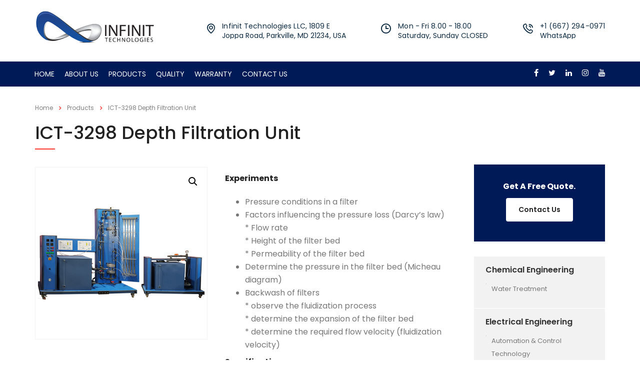

--- FILE ---
content_type: text/html; charset=UTF-8
request_url: https://infinit-technologies.com/product/ict-3298-depth-filtration-unit/
body_size: 19153
content:
<!DOCTYPE html>
<html dir="ltr" lang="en-US" prefix="og: https://ogp.me/ns#" class="no-js">
<head>
        <meta charset="UTF-8">
    <meta name="viewport" content="width=device-width, initial-scale=1">
    <link rel="profile" href="https://gmpg.org/xfn/11">
    <link rel="pingback" href="https://infinit-technologies.com/xmlrpc.php">
    <meta name="facebook-domain-verification" content="9n8grw1rir272ogibs9uopxg15zb0c" />
    <title>ICT-3298 Depth Filtration Unit - Infinit Tech</title>

		<!-- All in One SEO 4.9.3 - aioseo.com -->
	<meta name="description" content="A crucial unit activity in the treatment of water is depth filtration. This procedure can be demonstrated using ICT-3298." />
	<meta name="robots" content="max-image-preview:large" />
	<meta name="google-site-verification" content="wYUSjpaABN0dCVlb2tBCwYYR3x7r8Jg5EVRmsjyQFPo" />
	<link rel="canonical" href="https://infinit-technologies.com/product/ict-3298-depth-filtration-unit/" />
	<meta name="generator" content="All in One SEO (AIOSEO) 4.9.3" />
		<meta property="og:locale" content="en_US" />
		<meta property="og:site_name" content="Infinit Tech - Infinit Technologies" />
		<meta property="og:type" content="article" />
		<meta property="og:title" content="ICT-3298 Depth Filtration Unit - Infinit Tech" />
		<meta property="og:description" content="A crucial unit activity in the treatment of water is depth filtration. This procedure can be demonstrated using ICT-3298." />
		<meta property="og:url" content="https://infinit-technologies.com/product/ict-3298-depth-filtration-unit/" />
		<meta property="og:image" content="https://infinit-technologies.com/wp-content/uploads/2019/09/logo1-1.png" />
		<meta property="og:image:secure_url" content="https://infinit-technologies.com/wp-content/uploads/2019/09/logo1-1.png" />
		<meta property="og:image:width" content="240" />
		<meta property="og:image:height" content="68" />
		<meta property="article:published_time" content="2023-02-25T09:12:40+00:00" />
		<meta property="article:modified_time" content="2023-02-25T09:28:58+00:00" />
		<meta property="article:publisher" content="https://www.facebook.com/infinittechnologiesusa" />
		<meta name="twitter:card" content="summary_large_image" />
		<meta name="twitter:site" content="@InfinitTechUSA" />
		<meta name="twitter:title" content="ICT-3298 Depth Filtration Unit - Infinit Tech" />
		<meta name="twitter:description" content="A crucial unit activity in the treatment of water is depth filtration. This procedure can be demonstrated using ICT-3298." />
		<meta name="twitter:image" content="https://infinit-technologies.com/wp-content/uploads/2019/09/logo1-1.png" />
		<script type="application/ld+json" class="aioseo-schema">
			{"@context":"https:\/\/schema.org","@graph":[{"@type":"BreadcrumbList","@id":"https:\/\/infinit-technologies.com\/product\/ict-3298-depth-filtration-unit\/#breadcrumblist","itemListElement":[{"@type":"ListItem","@id":"https:\/\/infinit-technologies.com#listItem","position":1,"name":"Home","item":"https:\/\/infinit-technologies.com","nextItem":{"@type":"ListItem","@id":"https:\/\/infinit-technologies.com\/shop-2\/#listItem","name":"Shop"}},{"@type":"ListItem","@id":"https:\/\/infinit-technologies.com\/shop-2\/#listItem","position":2,"name":"Shop","item":"https:\/\/infinit-technologies.com\/shop-2\/","nextItem":{"@type":"ListItem","@id":"https:\/\/infinit-technologies.com\/product-category\/chemical-engineering\/#listItem","name":"Chemical Engineering"},"previousItem":{"@type":"ListItem","@id":"https:\/\/infinit-technologies.com#listItem","name":"Home"}},{"@type":"ListItem","@id":"https:\/\/infinit-technologies.com\/product-category\/chemical-engineering\/#listItem","position":3,"name":"Chemical Engineering","item":"https:\/\/infinit-technologies.com\/product-category\/chemical-engineering\/","nextItem":{"@type":"ListItem","@id":"https:\/\/infinit-technologies.com\/product-category\/chemical-engineering\/water-treatment\/#listItem","name":"Water Treatment"},"previousItem":{"@type":"ListItem","@id":"https:\/\/infinit-technologies.com\/shop-2\/#listItem","name":"Shop"}},{"@type":"ListItem","@id":"https:\/\/infinit-technologies.com\/product-category\/chemical-engineering\/water-treatment\/#listItem","position":4,"name":"Water Treatment","item":"https:\/\/infinit-technologies.com\/product-category\/chemical-engineering\/water-treatment\/","nextItem":{"@type":"ListItem","@id":"https:\/\/infinit-technologies.com\/product\/ict-3298-depth-filtration-unit\/#listItem","name":"ICT-3298 Depth Filtration Unit"},"previousItem":{"@type":"ListItem","@id":"https:\/\/infinit-technologies.com\/product-category\/chemical-engineering\/#listItem","name":"Chemical Engineering"}},{"@type":"ListItem","@id":"https:\/\/infinit-technologies.com\/product\/ict-3298-depth-filtration-unit\/#listItem","position":5,"name":"ICT-3298 Depth Filtration Unit","previousItem":{"@type":"ListItem","@id":"https:\/\/infinit-technologies.com\/product-category\/chemical-engineering\/water-treatment\/#listItem","name":"Water Treatment"}}]},{"@type":"ItemPage","@id":"https:\/\/infinit-technologies.com\/product\/ict-3298-depth-filtration-unit\/#itempage","url":"https:\/\/infinit-technologies.com\/product\/ict-3298-depth-filtration-unit\/","name":"ICT-3298 Depth Filtration Unit - Infinit Tech","description":"A crucial unit activity in the treatment of water is depth filtration. This procedure can be demonstrated using ICT-3298.","inLanguage":"en-US","isPartOf":{"@id":"https:\/\/infinit-technologies.com\/#website"},"breadcrumb":{"@id":"https:\/\/infinit-technologies.com\/product\/ict-3298-depth-filtration-unit\/#breadcrumblist"},"image":{"@type":"ImageObject","url":"https:\/\/infinit-technologies.com\/wp-content\/uploads\/2023\/02\/ICT-3298.jpg","@id":"https:\/\/infinit-technologies.com\/product\/ict-3298-depth-filtration-unit\/#mainImage","width":1000,"height":1000},"primaryImageOfPage":{"@id":"https:\/\/infinit-technologies.com\/product\/ict-3298-depth-filtration-unit\/#mainImage"},"datePublished":"2023-02-25T09:12:40+00:00","dateModified":"2023-02-25T09:28:58+00:00"},{"@type":"Organization","@id":"https:\/\/infinit-technologies.com\/#organization","name":"Infinit Technologies","description":"Infinit Technologies","url":"https:\/\/infinit-technologies.com\/","telephone":"+16672940971","logo":{"@type":"ImageObject","url":"https:\/\/infinit-technologies.com\/wp-content\/uploads\/2019\/09\/Logo.png","@id":"https:\/\/infinit-technologies.com\/product\/ict-3298-depth-filtration-unit\/#organizationLogo","width":635,"height":427,"caption":"logo Infinit Technologies"},"image":{"@id":"https:\/\/infinit-technologies.com\/product\/ict-3298-depth-filtration-unit\/#organizationLogo"},"sameAs":["https:\/\/www.facebook.com\/infinittechnologiesusa","https:\/\/twitter.com\/InfinitTechUSA","https:\/\/www.instagram.com\/infinittechnologiesusa"]},{"@type":"WebSite","@id":"https:\/\/infinit-technologies.com\/#website","url":"https:\/\/infinit-technologies.com\/","name":"Infinit Tech","description":"Infinit Technologies","inLanguage":"en-US","publisher":{"@id":"https:\/\/infinit-technologies.com\/#organization"}}]}
		</script>
		<!-- All in One SEO -->


<!-- Google Tag Manager for WordPress by gtm4wp.com -->
<script data-cfasync="false" data-pagespeed-no-defer>
	var gtm4wp_datalayer_name = "dataLayer";
	var dataLayer = dataLayer || [];
</script>
<!-- End Google Tag Manager for WordPress by gtm4wp.com --><link rel='dns-prefetch' href='//fonts.googleapis.com' />
<link rel="alternate" type="application/rss+xml" title="Infinit Tech &raquo; Feed" href="https://infinit-technologies.com/feed/" />
<link rel="alternate" type="application/rss+xml" title="Infinit Tech &raquo; Comments Feed" href="https://infinit-technologies.com/comments/feed/" />
<link rel="alternate" title="oEmbed (JSON)" type="application/json+oembed" href="https://infinit-technologies.com/wp-json/oembed/1.0/embed?url=https%3A%2F%2Finfinit-technologies.com%2Fproduct%2Fict-3298-depth-filtration-unit%2F" />
<link rel="alternate" title="oEmbed (XML)" type="text/xml+oembed" href="https://infinit-technologies.com/wp-json/oembed/1.0/embed?url=https%3A%2F%2Finfinit-technologies.com%2Fproduct%2Fict-3298-depth-filtration-unit%2F&#038;format=xml" />
<style id='wp-img-auto-sizes-contain-inline-css' type='text/css'>
img:is([sizes=auto i],[sizes^="auto," i]){contain-intrinsic-size:3000px 1500px}
/*# sourceURL=wp-img-auto-sizes-contain-inline-css */
</style>
<style id='wp-emoji-styles-inline-css' type='text/css'>

	img.wp-smiley, img.emoji {
		display: inline !important;
		border: none !important;
		box-shadow: none !important;
		height: 1em !important;
		width: 1em !important;
		margin: 0 0.07em !important;
		vertical-align: -0.1em !important;
		background: none !important;
		padding: 0 !important;
	}
/*# sourceURL=wp-emoji-styles-inline-css */
</style>
<style id='wp-block-library-inline-css' type='text/css'>
:root{--wp-block-synced-color:#7a00df;--wp-block-synced-color--rgb:122,0,223;--wp-bound-block-color:var(--wp-block-synced-color);--wp-editor-canvas-background:#ddd;--wp-admin-theme-color:#007cba;--wp-admin-theme-color--rgb:0,124,186;--wp-admin-theme-color-darker-10:#006ba1;--wp-admin-theme-color-darker-10--rgb:0,107,160.5;--wp-admin-theme-color-darker-20:#005a87;--wp-admin-theme-color-darker-20--rgb:0,90,135;--wp-admin-border-width-focus:2px}@media (min-resolution:192dpi){:root{--wp-admin-border-width-focus:1.5px}}.wp-element-button{cursor:pointer}:root .has-very-light-gray-background-color{background-color:#eee}:root .has-very-dark-gray-background-color{background-color:#313131}:root .has-very-light-gray-color{color:#eee}:root .has-very-dark-gray-color{color:#313131}:root .has-vivid-green-cyan-to-vivid-cyan-blue-gradient-background{background:linear-gradient(135deg,#00d084,#0693e3)}:root .has-purple-crush-gradient-background{background:linear-gradient(135deg,#34e2e4,#4721fb 50%,#ab1dfe)}:root .has-hazy-dawn-gradient-background{background:linear-gradient(135deg,#faaca8,#dad0ec)}:root .has-subdued-olive-gradient-background{background:linear-gradient(135deg,#fafae1,#67a671)}:root .has-atomic-cream-gradient-background{background:linear-gradient(135deg,#fdd79a,#004a59)}:root .has-nightshade-gradient-background{background:linear-gradient(135deg,#330968,#31cdcf)}:root .has-midnight-gradient-background{background:linear-gradient(135deg,#020381,#2874fc)}:root{--wp--preset--font-size--normal:16px;--wp--preset--font-size--huge:42px}.has-regular-font-size{font-size:1em}.has-larger-font-size{font-size:2.625em}.has-normal-font-size{font-size:var(--wp--preset--font-size--normal)}.has-huge-font-size{font-size:var(--wp--preset--font-size--huge)}.has-text-align-center{text-align:center}.has-text-align-left{text-align:left}.has-text-align-right{text-align:right}.has-fit-text{white-space:nowrap!important}#end-resizable-editor-section{display:none}.aligncenter{clear:both}.items-justified-left{justify-content:flex-start}.items-justified-center{justify-content:center}.items-justified-right{justify-content:flex-end}.items-justified-space-between{justify-content:space-between}.screen-reader-text{border:0;clip-path:inset(50%);height:1px;margin:-1px;overflow:hidden;padding:0;position:absolute;width:1px;word-wrap:normal!important}.screen-reader-text:focus{background-color:#ddd;clip-path:none;color:#444;display:block;font-size:1em;height:auto;left:5px;line-height:normal;padding:15px 23px 14px;text-decoration:none;top:5px;width:auto;z-index:100000}html :where(.has-border-color){border-style:solid}html :where([style*=border-top-color]){border-top-style:solid}html :where([style*=border-right-color]){border-right-style:solid}html :where([style*=border-bottom-color]){border-bottom-style:solid}html :where([style*=border-left-color]){border-left-style:solid}html :where([style*=border-width]){border-style:solid}html :where([style*=border-top-width]){border-top-style:solid}html :where([style*=border-right-width]){border-right-style:solid}html :where([style*=border-bottom-width]){border-bottom-style:solid}html :where([style*=border-left-width]){border-left-style:solid}html :where(img[class*=wp-image-]){height:auto;max-width:100%}:where(figure){margin:0 0 1em}html :where(.is-position-sticky){--wp-admin--admin-bar--position-offset:var(--wp-admin--admin-bar--height,0px)}@media screen and (max-width:600px){html :where(.is-position-sticky){--wp-admin--admin-bar--position-offset:0px}}

/*# sourceURL=wp-block-library-inline-css */
</style><style id='wp-block-paragraph-inline-css' type='text/css'>
.is-small-text{font-size:.875em}.is-regular-text{font-size:1em}.is-large-text{font-size:2.25em}.is-larger-text{font-size:3em}.has-drop-cap:not(:focus):first-letter{float:left;font-size:8.4em;font-style:normal;font-weight:100;line-height:.68;margin:.05em .1em 0 0;text-transform:uppercase}body.rtl .has-drop-cap:not(:focus):first-letter{float:none;margin-left:.1em}p.has-drop-cap.has-background{overflow:hidden}:root :where(p.has-background){padding:1.25em 2.375em}:where(p.has-text-color:not(.has-link-color)) a{color:inherit}p.has-text-align-left[style*="writing-mode:vertical-lr"],p.has-text-align-right[style*="writing-mode:vertical-rl"]{rotate:180deg}
/*# sourceURL=https://infinit-technologies.com/wp-includes/blocks/paragraph/style.min.css */
</style>
<link rel='stylesheet' id='wc-blocks-style-css' href='https://infinit-technologies.com/wp-content/plugins/woocommerce/assets/client/blocks/wc-blocks.css?ver=wc-10.2.3' type='text/css' media='all' />
<style id='global-styles-inline-css' type='text/css'>
:root{--wp--preset--aspect-ratio--square: 1;--wp--preset--aspect-ratio--4-3: 4/3;--wp--preset--aspect-ratio--3-4: 3/4;--wp--preset--aspect-ratio--3-2: 3/2;--wp--preset--aspect-ratio--2-3: 2/3;--wp--preset--aspect-ratio--16-9: 16/9;--wp--preset--aspect-ratio--9-16: 9/16;--wp--preset--color--black: #000000;--wp--preset--color--cyan-bluish-gray: #abb8c3;--wp--preset--color--white: #ffffff;--wp--preset--color--pale-pink: #f78da7;--wp--preset--color--vivid-red: #cf2e2e;--wp--preset--color--luminous-vivid-orange: #ff6900;--wp--preset--color--luminous-vivid-amber: #fcb900;--wp--preset--color--light-green-cyan: #7bdcb5;--wp--preset--color--vivid-green-cyan: #00d084;--wp--preset--color--pale-cyan-blue: #8ed1fc;--wp--preset--color--vivid-cyan-blue: #0693e3;--wp--preset--color--vivid-purple: #9b51e0;--wp--preset--gradient--vivid-cyan-blue-to-vivid-purple: linear-gradient(135deg,rgb(6,147,227) 0%,rgb(155,81,224) 100%);--wp--preset--gradient--light-green-cyan-to-vivid-green-cyan: linear-gradient(135deg,rgb(122,220,180) 0%,rgb(0,208,130) 100%);--wp--preset--gradient--luminous-vivid-amber-to-luminous-vivid-orange: linear-gradient(135deg,rgb(252,185,0) 0%,rgb(255,105,0) 100%);--wp--preset--gradient--luminous-vivid-orange-to-vivid-red: linear-gradient(135deg,rgb(255,105,0) 0%,rgb(207,46,46) 100%);--wp--preset--gradient--very-light-gray-to-cyan-bluish-gray: linear-gradient(135deg,rgb(238,238,238) 0%,rgb(169,184,195) 100%);--wp--preset--gradient--cool-to-warm-spectrum: linear-gradient(135deg,rgb(74,234,220) 0%,rgb(151,120,209) 20%,rgb(207,42,186) 40%,rgb(238,44,130) 60%,rgb(251,105,98) 80%,rgb(254,248,76) 100%);--wp--preset--gradient--blush-light-purple: linear-gradient(135deg,rgb(255,206,236) 0%,rgb(152,150,240) 100%);--wp--preset--gradient--blush-bordeaux: linear-gradient(135deg,rgb(254,205,165) 0%,rgb(254,45,45) 50%,rgb(107,0,62) 100%);--wp--preset--gradient--luminous-dusk: linear-gradient(135deg,rgb(255,203,112) 0%,rgb(199,81,192) 50%,rgb(65,88,208) 100%);--wp--preset--gradient--pale-ocean: linear-gradient(135deg,rgb(255,245,203) 0%,rgb(182,227,212) 50%,rgb(51,167,181) 100%);--wp--preset--gradient--electric-grass: linear-gradient(135deg,rgb(202,248,128) 0%,rgb(113,206,126) 100%);--wp--preset--gradient--midnight: linear-gradient(135deg,rgb(2,3,129) 0%,rgb(40,116,252) 100%);--wp--preset--font-size--small: 13px;--wp--preset--font-size--medium: 20px;--wp--preset--font-size--large: 36px;--wp--preset--font-size--x-large: 42px;--wp--preset--spacing--20: 0.44rem;--wp--preset--spacing--30: 0.67rem;--wp--preset--spacing--40: 1rem;--wp--preset--spacing--50: 1.5rem;--wp--preset--spacing--60: 2.25rem;--wp--preset--spacing--70: 3.38rem;--wp--preset--spacing--80: 5.06rem;--wp--preset--shadow--natural: 6px 6px 9px rgba(0, 0, 0, 0.2);--wp--preset--shadow--deep: 12px 12px 50px rgba(0, 0, 0, 0.4);--wp--preset--shadow--sharp: 6px 6px 0px rgba(0, 0, 0, 0.2);--wp--preset--shadow--outlined: 6px 6px 0px -3px rgb(255, 255, 255), 6px 6px rgb(0, 0, 0);--wp--preset--shadow--crisp: 6px 6px 0px rgb(0, 0, 0);}:where(.is-layout-flex){gap: 0.5em;}:where(.is-layout-grid){gap: 0.5em;}body .is-layout-flex{display: flex;}.is-layout-flex{flex-wrap: wrap;align-items: center;}.is-layout-flex > :is(*, div){margin: 0;}body .is-layout-grid{display: grid;}.is-layout-grid > :is(*, div){margin: 0;}:where(.wp-block-columns.is-layout-flex){gap: 2em;}:where(.wp-block-columns.is-layout-grid){gap: 2em;}:where(.wp-block-post-template.is-layout-flex){gap: 1.25em;}:where(.wp-block-post-template.is-layout-grid){gap: 1.25em;}.has-black-color{color: var(--wp--preset--color--black) !important;}.has-cyan-bluish-gray-color{color: var(--wp--preset--color--cyan-bluish-gray) !important;}.has-white-color{color: var(--wp--preset--color--white) !important;}.has-pale-pink-color{color: var(--wp--preset--color--pale-pink) !important;}.has-vivid-red-color{color: var(--wp--preset--color--vivid-red) !important;}.has-luminous-vivid-orange-color{color: var(--wp--preset--color--luminous-vivid-orange) !important;}.has-luminous-vivid-amber-color{color: var(--wp--preset--color--luminous-vivid-amber) !important;}.has-light-green-cyan-color{color: var(--wp--preset--color--light-green-cyan) !important;}.has-vivid-green-cyan-color{color: var(--wp--preset--color--vivid-green-cyan) !important;}.has-pale-cyan-blue-color{color: var(--wp--preset--color--pale-cyan-blue) !important;}.has-vivid-cyan-blue-color{color: var(--wp--preset--color--vivid-cyan-blue) !important;}.has-vivid-purple-color{color: var(--wp--preset--color--vivid-purple) !important;}.has-black-background-color{background-color: var(--wp--preset--color--black) !important;}.has-cyan-bluish-gray-background-color{background-color: var(--wp--preset--color--cyan-bluish-gray) !important;}.has-white-background-color{background-color: var(--wp--preset--color--white) !important;}.has-pale-pink-background-color{background-color: var(--wp--preset--color--pale-pink) !important;}.has-vivid-red-background-color{background-color: var(--wp--preset--color--vivid-red) !important;}.has-luminous-vivid-orange-background-color{background-color: var(--wp--preset--color--luminous-vivid-orange) !important;}.has-luminous-vivid-amber-background-color{background-color: var(--wp--preset--color--luminous-vivid-amber) !important;}.has-light-green-cyan-background-color{background-color: var(--wp--preset--color--light-green-cyan) !important;}.has-vivid-green-cyan-background-color{background-color: var(--wp--preset--color--vivid-green-cyan) !important;}.has-pale-cyan-blue-background-color{background-color: var(--wp--preset--color--pale-cyan-blue) !important;}.has-vivid-cyan-blue-background-color{background-color: var(--wp--preset--color--vivid-cyan-blue) !important;}.has-vivid-purple-background-color{background-color: var(--wp--preset--color--vivid-purple) !important;}.has-black-border-color{border-color: var(--wp--preset--color--black) !important;}.has-cyan-bluish-gray-border-color{border-color: var(--wp--preset--color--cyan-bluish-gray) !important;}.has-white-border-color{border-color: var(--wp--preset--color--white) !important;}.has-pale-pink-border-color{border-color: var(--wp--preset--color--pale-pink) !important;}.has-vivid-red-border-color{border-color: var(--wp--preset--color--vivid-red) !important;}.has-luminous-vivid-orange-border-color{border-color: var(--wp--preset--color--luminous-vivid-orange) !important;}.has-luminous-vivid-amber-border-color{border-color: var(--wp--preset--color--luminous-vivid-amber) !important;}.has-light-green-cyan-border-color{border-color: var(--wp--preset--color--light-green-cyan) !important;}.has-vivid-green-cyan-border-color{border-color: var(--wp--preset--color--vivid-green-cyan) !important;}.has-pale-cyan-blue-border-color{border-color: var(--wp--preset--color--pale-cyan-blue) !important;}.has-vivid-cyan-blue-border-color{border-color: var(--wp--preset--color--vivid-cyan-blue) !important;}.has-vivid-purple-border-color{border-color: var(--wp--preset--color--vivid-purple) !important;}.has-vivid-cyan-blue-to-vivid-purple-gradient-background{background: var(--wp--preset--gradient--vivid-cyan-blue-to-vivid-purple) !important;}.has-light-green-cyan-to-vivid-green-cyan-gradient-background{background: var(--wp--preset--gradient--light-green-cyan-to-vivid-green-cyan) !important;}.has-luminous-vivid-amber-to-luminous-vivid-orange-gradient-background{background: var(--wp--preset--gradient--luminous-vivid-amber-to-luminous-vivid-orange) !important;}.has-luminous-vivid-orange-to-vivid-red-gradient-background{background: var(--wp--preset--gradient--luminous-vivid-orange-to-vivid-red) !important;}.has-very-light-gray-to-cyan-bluish-gray-gradient-background{background: var(--wp--preset--gradient--very-light-gray-to-cyan-bluish-gray) !important;}.has-cool-to-warm-spectrum-gradient-background{background: var(--wp--preset--gradient--cool-to-warm-spectrum) !important;}.has-blush-light-purple-gradient-background{background: var(--wp--preset--gradient--blush-light-purple) !important;}.has-blush-bordeaux-gradient-background{background: var(--wp--preset--gradient--blush-bordeaux) !important;}.has-luminous-dusk-gradient-background{background: var(--wp--preset--gradient--luminous-dusk) !important;}.has-pale-ocean-gradient-background{background: var(--wp--preset--gradient--pale-ocean) !important;}.has-electric-grass-gradient-background{background: var(--wp--preset--gradient--electric-grass) !important;}.has-midnight-gradient-background{background: var(--wp--preset--gradient--midnight) !important;}.has-small-font-size{font-size: var(--wp--preset--font-size--small) !important;}.has-medium-font-size{font-size: var(--wp--preset--font-size--medium) !important;}.has-large-font-size{font-size: var(--wp--preset--font-size--large) !important;}.has-x-large-font-size{font-size: var(--wp--preset--font-size--x-large) !important;}
/*# sourceURL=global-styles-inline-css */
</style>

<style id='classic-theme-styles-inline-css' type='text/css'>
/*! This file is auto-generated */
.wp-block-button__link{color:#fff;background-color:#32373c;border-radius:9999px;box-shadow:none;text-decoration:none;padding:calc(.667em + 2px) calc(1.333em + 2px);font-size:1.125em}.wp-block-file__button{background:#32373c;color:#fff;text-decoration:none}
/*# sourceURL=/wp-includes/css/classic-themes.min.css */
</style>
<link rel='stylesheet' id='contact-form-7-css' href='https://infinit-technologies.com/wp-content/plugins/contact-form-7/includes/css/styles.css?ver=6.1.4' type='text/css' media='all' />
<link rel='stylesheet' id='stm-stm-css' href='https://infinit-technologies.com/wp-content/uploads/stm_fonts/stm/stm.css?ver=1.0' type='text/css' media='all' />
<link rel='stylesheet' id='photoswipe-css' href='https://infinit-technologies.com/wp-content/plugins/woocommerce/assets/css/photoswipe/photoswipe.min.css?ver=10.2.3' type='text/css' media='all' />
<link rel='stylesheet' id='photoswipe-default-skin-css' href='https://infinit-technologies.com/wp-content/plugins/woocommerce/assets/css/photoswipe/default-skin/default-skin.min.css?ver=10.2.3' type='text/css' media='all' />
<link rel='stylesheet' id='woocommerce-layout-css' href='https://infinit-technologies.com/wp-content/plugins/woocommerce/assets/css/woocommerce-layout.css?ver=10.2.3' type='text/css' media='all' />
<link rel='stylesheet' id='woocommerce-smallscreen-css' href='https://infinit-technologies.com/wp-content/plugins/woocommerce/assets/css/woocommerce-smallscreen.css?ver=10.2.3' type='text/css' media='only screen and (max-width: 768px)' />
<link rel='stylesheet' id='woocommerce-general-css' href='https://infinit-technologies.com/wp-content/plugins/woocommerce/assets/css/woocommerce.css?ver=10.2.3' type='text/css' media='all' />
<style id='woocommerce-inline-inline-css' type='text/css'>
.woocommerce form .form-row .required { visibility: visible; }
/*# sourceURL=woocommerce-inline-inline-css */
</style>
<link rel='stylesheet' id='wordpress-file-upload-style-css' href='https://infinit-technologies.com/wp-content/plugins/wp-file-upload/css/wordpress_file_upload_style.css?ver=d0bcc3254091016439a52043501f0467' type='text/css' media='all' />
<link rel='stylesheet' id='wordpress-file-upload-style-safe-css' href='https://infinit-technologies.com/wp-content/plugins/wp-file-upload/css/wordpress_file_upload_style_safe.css?ver=d0bcc3254091016439a52043501f0467' type='text/css' media='all' />
<link rel='stylesheet' id='wordpress-file-upload-adminbar-style-css' href='https://infinit-technologies.com/wp-content/plugins/wp-file-upload/css/wordpress_file_upload_adminbarstyle.css?ver=d0bcc3254091016439a52043501f0467' type='text/css' media='all' />
<link rel='stylesheet' id='jquery-ui-css-css' href='https://infinit-technologies.com/wp-content/plugins/wp-file-upload/vendor/jquery/jquery-ui.min.css?ver=d0bcc3254091016439a52043501f0467' type='text/css' media='all' />
<link rel='stylesheet' id='jquery-ui-timepicker-addon-css-css' href='https://infinit-technologies.com/wp-content/plugins/wp-file-upload/vendor/jquery/jquery-ui-timepicker-addon.min.css?ver=d0bcc3254091016439a52043501f0467' type='text/css' media='all' />
<link rel='stylesheet' id='font-awesome-min-css' href='https://infinit-technologies.com/wp-content/plugins/stm-post-type/theme-options/nuxy/metaboxes/assets/vendors/font-awesome.min.css?ver=1769399029' type='text/css' media='all' />
<link rel='stylesheet' id='brands-styles-css' href='https://infinit-technologies.com/wp-content/plugins/woocommerce/assets/css/brands.css?ver=10.2.3' type='text/css' media='all' />
<link rel='stylesheet' id='bootstrap-css' href='https://infinit-technologies.com/wp-content/themes/consulting/assets/css/bootstrap.min.css?ver=6.2.4' type='text/css' media='all' />
<link rel='stylesheet' id='vc_font_awesome_5_shims-css' href='https://infinit-technologies.com/wp-content/plugins/js_composer/assets/lib/bower/font-awesome/css/v4-shims.min.css?ver=6.7.0' type='text/css' media='all' />
<style id='vc_font_awesome_5_shims-inline-css' type='text/css'>
body #wrapper .fa.fa-facebook{font-family:'Font Awesome 5 Brands' !important;}
/*# sourceURL=vc_font_awesome_5_shims-inline-css */
</style>
<link rel='stylesheet' id='vc_font_awesome_5-css' href='https://infinit-technologies.com/wp-content/plugins/js_composer/assets/lib/bower/font-awesome/css/all.min.css?ver=6.7.0' type='text/css' media='all' />
<style id='vc_font_awesome_5-inline-css' type='text/css'>
body #wrapper .fa.fa-map-marker{font-family:'FontAwesome' !important;} body .fa.fa-map-marker:before{content:"\f041"}
/*# sourceURL=vc_font_awesome_5-inline-css */
</style>
<link rel='stylesheet' id='font-awesome-css' href='https://infinit-technologies.com/wp-content/themes/consulting/assets/css/font-awesome.min.css?ver=6.2.4' type='text/css' media='all' />
<link rel='stylesheet' id='consulting-style-css' href='https://infinit-technologies.com/wp-content/themes/consulting/style.css?ver=6.2.4' type='text/css' media='all' />
<link rel='stylesheet' id='consulting-layout-css' href='https://infinit-technologies.com/wp-content/themes/consulting/assets/css/layouts/layout_liverpool/main.css?ver=6.2.4' type='text/css' media='all' />
<style id='consulting-layout-inline-css' type='text/css'>
.page_title{ background-repeat: no-repeat !important; background-repeat: url(https://n) !important; }.mtc, .mtc_h:hover{
					color: #333333!important
				}.stc, .stc_h:hover{
					color: #ff3833!important
				}.ttc, .ttc_h:hover{
					color: #ff3833!important
				}.mbc, .mbc_h:hover, .stm-search .stm_widget_search button{
					background-color: #333333!important
				}.sbc, .sbc_h:hover{
					background-color: #ff3833!important
				}.tbc, .tbc_h:hover{
					background-color: #ff3833!important
				}.mbdc, .mbdc_h:hover{
					border-color: #333333!important
				}.sbdc, .sbdc_h:hover{
					border-color: #ff3833!important
				}.tbdc, .tbdc_h:hover{
					border-color: #ff3833!important
				}#footer.style_3 { background-color: #001a57 !important; border: none !important; } .page_title { background-color: transparent !important; } .count { display: none; } .author { display: none; }
/*# sourceURL=consulting-layout-inline-css */
</style>
<link rel='stylesheet' id='select2-css' href='https://infinit-technologies.com/wp-content/themes/consulting/assets/css/select2.min.css?ver=6.2.4' type='text/css' media='all' />
<link rel='stylesheet' id='header_builder-css' href='https://infinit-technologies.com/wp-content/themes/consulting/assets/css/header_builder.css?ver=6.2.4' type='text/css' media='all' />
<link rel='stylesheet' id='consulting-default-font-css' href='https://fonts.googleapis.com/css?family=Poppins%3A100%2C100italic%2C200%2C200italic%2C300%2C300italic%2Cregular%2Citalic%2C500%2C500italic%2C600%2C600italic%2C700%2C700italic%2C800%2C800italic%2C900%2C900italic&#038;ver=6.2.4' type='text/css' media='all' />
<link rel='stylesheet' id='stm-skin-custom-generated-css' href='https://infinit-technologies.com/wp-content/uploads/stm_uploads/skin-custom.css?ver=2071384' type='text/css' media='all' />
<link rel='stylesheet' id='consulting-theme-options-css' href='https://infinit-technologies.com/wp-content/uploads/stm_uploads/theme_options.css?ver=6.2.4' type='text/css' media='all' />
<link rel='stylesheet' id='consulting-global-styles-css' href='https://infinit-technologies.com/wp-content/themes/consulting/assets/css/layouts/global_styles/main.css?ver=6.2.4' type='text/css' media='all' />
<style id='consulting-global-styles-inline-css' type='text/css'>

    
        .elementor-widget-video .eicon-play {
            border-color: #fde428;
            background-color: #fde428;
        }

        .elementor-widget-wp-widget-nav_menu ul li,
        .elementor-widget-wp-widget-nav_menu ul li a {
            color: rgba(225,101,101,1);
        }

        .elementor-widget-wp-widget-nav_menu ul li.current-cat:hover>a,
        .elementor-widget-wp-widget-nav_menu ul li.current-cat>a,
        .elementor-widget-wp-widget-nav_menu ul li.current-menu-item:hover>a,
        .elementor-widget-wp-widget-nav_menu ul li.current-menu-item>a,
        .elementor-widget-wp-widget-nav_menu ul li.current_page_item:hover>a,
        .elementor-widget-wp-widget-nav_menu ul li.current_page_item>a,
        .elementor-widget-wp-widget-nav_menu ul li:hover>a {
            border-left-color: rgba(255,56,51,1);
        }

        div.elementor-widget-button a.elementor-button,
        div.elementor-widget-button .elementor-button {
            background-color: rgba(225,101,101,1);
        }

        div.elementor-widget-button a.elementor-button:hover,
        div.elementor-widget-button .elementor-button:hover {
            background-color: #fde428;
            color: rgba(225,101,101,1);
        }

        .elementor-default .elementor-text-editor ul:not(.elementor-editor-element-settings) li:before,
        .elementor-default .elementor-widget-text-editor ul:not(.elementor-editor-element-settings) li:before {
            color: rgba(255,56,51,1);
        }

        .consulting_elementor_wrapper .elementor-tabs .elementor-tabs-content-wrapper .elementor-tab-mobile-title,
        .consulting_elementor_wrapper .elementor-tabs .elementor-tabs-wrapper .elementor-tab-title {
            background-color: #fde428;
        }

        .consulting_elementor_wrapper .elementor-tabs .elementor-tabs-content-wrapper .elementor-tab-mobile-title,
        .consulting_elementor_wrapper .elementor-tabs .elementor-tabs-wrapper .elementor-tab-title a {
            color: rgba(225,101,101,1);
        }

        .consulting_elementor_wrapper .elementor-tabs .elementor-tabs-content-wrapper .elementor-tab-mobile-title.elementor-active,
        .consulting_elementor_wrapper .elementor-tabs .elementor-tabs-wrapper .elementor-tab-title.elementor-active {
            background-color: rgba(225,101,101,1);
        }

        .consulting_elementor_wrapper .elementor-tabs .elementor-tabs-content-wrapper .elementor-tab-mobile-title.elementor-active,
        .consulting_elementor_wrapper .elementor-tabs .elementor-tabs-wrapper .elementor-tab-title.elementor-active a {
            color: #fde428;
        }

        .radial-progress .circle .mask .fill {
            background-color: #fde428;
        }

        html body #header .top_bar {
            background-color: rgba(225,101,101,1);
        }
        html body #header .top_bar .container .lang_sel>ul>li .lang_sel_sel,
        html body #header .top_bar .container .lang_sel>ul>li>ul a {
            color: #ffffff;
        }
        html body #header .top_bar .container .lang_sel>ul>li .lang_sel_sel:after {
            border-top: 5px solid #ffffff;
        }
        html body #header .top_bar .container .lang_sel>ul>li>ul {
            background-color: rgba(225,101,101,1);
        }
        html body #header .top_bar .container .lang_sel>ul>li>ul a:hover {
            background-color: rgba(255,56,51,1);
        }
        html body #header .top_bar .container .top_bar_cart .count {
            background-color: ;
        }
        html body #header .top_bar .container .top_bar_cart a {
            color: ;
        }
        html body #header .top_bar .container .top_bar_search .search-icon {
            color: ;
        }
        html body #header .top_bar .container .top_bar_socials a {
            color: ;
        }
        html body #header .top_bar .container .top_bar_socials a:hover {
            color: ;
        }
        html body #header .top_bar .container .top_bar_info_wr .top_bar_info li,
        html body #header .top_bar .container .top_bar_info_wr .top_bar_info_switcher ul li a {
            color: #ffffff;
        }
        html body #header .top_bar .container .top_bar_info_wr .top_bar_info_switcher {
            background-color: #fde428;
        }
        html body #header .top_bar .container .top_bar_info_wr .top_bar_info_switcher .active:after {
            border-top: 5px solid rgba(225,101,101,1);
        }
        html body #header .top_bar .container .top_bar_info_wr .top_bar_info_switcher ul {
            background-color: rgba(225,101,101,1);
        }
        html body #header .top_bar .container .top_bar_info_wr .top_bar_info_switcher ul li a:hover {
            background-color: rgba(255,56,51,1);
        }

    

    
/*# sourceURL=consulting-global-styles-inline-css */
</style>
<link rel='stylesheet' id='stm_megamenu-css' href='https://infinit-technologies.com/wp-content/themes/consulting/inc/megamenu/assets/css/megamenu.css?ver=d0bcc3254091016439a52043501f0467' type='text/css' media='all' />
<link rel='stylesheet' id='tablepress-default-css' href='https://infinit-technologies.com/wp-content/plugins/tablepress/css/build/default.css?ver=3.2.6' type='text/css' media='all' />
<link rel='stylesheet' id='stm_hb_main-css' href='https://infinit-technologies.com/wp-content/plugins/pearl-header-builder/assets/frontend/assets/css/header/main.css?ver=1.3.13' type='text/css' media='all' />
<link rel='stylesheet' id='stm_hb_sticky-css' href='https://infinit-technologies.com/wp-content/plugins/pearl-header-builder/assets/frontend/assets/vendor/sticky.css?ver=1.3.13' type='text/css' media='all' />
<link rel='stylesheet' id='fontawesome-css' href='https://infinit-technologies.com/wp-content/plugins/pearl-header-builder/assets/frontend/assets/css/font-awesome.min.css?ver=1.3.13' type='text/css' media='all' />
<script type="text/javascript" src="https://infinit-technologies.com/wp-includes/js/jquery/jquery.min.js?ver=3.7.1" id="jquery-core-js"></script>
<script type="text/javascript" src="https://infinit-technologies.com/wp-includes/js/jquery/jquery-migrate.min.js?ver=3.4.1" id="jquery-migrate-js"></script>
<script type="text/javascript" src="https://infinit-technologies.com/wp-content/plugins/woocommerce/assets/js/jquery-blockui/jquery.blockUI.min.js?ver=2.7.0-wc.10.2.3" id="jquery-blockui-js" data-wp-strategy="defer"></script>
<script type="text/javascript" id="wc-add-to-cart-js-extra">
/* <![CDATA[ */
var wc_add_to_cart_params = {"ajax_url":"/wp-admin/admin-ajax.php","wc_ajax_url":"/?wc-ajax=%%endpoint%%","i18n_view_cart":"View cart","cart_url":"https://infinit-technologies.com/shop-2/cart/","is_cart":"","cart_redirect_after_add":"no"};
//# sourceURL=wc-add-to-cart-js-extra
/* ]]> */
</script>
<script type="text/javascript" src="https://infinit-technologies.com/wp-content/plugins/woocommerce/assets/js/frontend/add-to-cart.min.js?ver=10.2.3" id="wc-add-to-cart-js" data-wp-strategy="defer"></script>
<script type="text/javascript" src="https://infinit-technologies.com/wp-content/plugins/woocommerce/assets/js/zoom/jquery.zoom.min.js?ver=1.7.21-wc.10.2.3" id="zoom-js" defer="defer" data-wp-strategy="defer"></script>
<script type="text/javascript" src="https://infinit-technologies.com/wp-content/plugins/woocommerce/assets/js/photoswipe/photoswipe.min.js?ver=4.1.1-wc.10.2.3" id="photoswipe-js" defer="defer" data-wp-strategy="defer"></script>
<script type="text/javascript" src="https://infinit-technologies.com/wp-content/plugins/woocommerce/assets/js/photoswipe/photoswipe-ui-default.min.js?ver=4.1.1-wc.10.2.3" id="photoswipe-ui-default-js" defer="defer" data-wp-strategy="defer"></script>
<script type="text/javascript" id="wc-single-product-js-extra">
/* <![CDATA[ */
var wc_single_product_params = {"i18n_required_rating_text":"Please select a rating","i18n_rating_options":["1 of 5 stars","2 of 5 stars","3 of 5 stars","4 of 5 stars","5 of 5 stars"],"i18n_product_gallery_trigger_text":"View full-screen image gallery","review_rating_required":"yes","flexslider":{"rtl":false,"animation":"slide","smoothHeight":true,"directionNav":false,"controlNav":"thumbnails","slideshow":false,"animationSpeed":500,"animationLoop":false,"allowOneSlide":false},"zoom_enabled":"1","zoom_options":[],"photoswipe_enabled":"1","photoswipe_options":{"shareEl":false,"closeOnScroll":false,"history":false,"hideAnimationDuration":0,"showAnimationDuration":0},"flexslider_enabled":""};
//# sourceURL=wc-single-product-js-extra
/* ]]> */
</script>
<script type="text/javascript" src="https://infinit-technologies.com/wp-content/plugins/woocommerce/assets/js/frontend/single-product.min.js?ver=10.2.3" id="wc-single-product-js" defer="defer" data-wp-strategy="defer"></script>
<script type="text/javascript" src="https://infinit-technologies.com/wp-content/plugins/woocommerce/assets/js/js-cookie/js.cookie.min.js?ver=2.1.4-wc.10.2.3" id="js-cookie-js" defer="defer" data-wp-strategy="defer"></script>
<script type="text/javascript" id="woocommerce-js-extra">
/* <![CDATA[ */
var woocommerce_params = {"ajax_url":"/wp-admin/admin-ajax.php","wc_ajax_url":"/?wc-ajax=%%endpoint%%","i18n_password_show":"Show password","i18n_password_hide":"Hide password"};
//# sourceURL=woocommerce-js-extra
/* ]]> */
</script>
<script type="text/javascript" src="https://infinit-technologies.com/wp-content/plugins/woocommerce/assets/js/frontend/woocommerce.min.js?ver=10.2.3" id="woocommerce-js" defer="defer" data-wp-strategy="defer"></script>
<script type="text/javascript" src="https://infinit-technologies.com/wp-content/plugins/wp-file-upload/js/wordpress_file_upload_functions.js?ver=d0bcc3254091016439a52043501f0467" id="wordpress_file_upload_script-js"></script>
<script type="text/javascript" src="https://infinit-technologies.com/wp-includes/js/jquery/ui/core.min.js?ver=1.13.3" id="jquery-ui-core-js"></script>
<script type="text/javascript" src="https://infinit-technologies.com/wp-includes/js/jquery/ui/datepicker.min.js?ver=1.13.3" id="jquery-ui-datepicker-js"></script>
<script type="text/javascript" id="jquery-ui-datepicker-js-after">
/* <![CDATA[ */
jQuery(function(jQuery){jQuery.datepicker.setDefaults({"closeText":"Close","currentText":"Today","monthNames":["January","February","March","April","May","June","July","August","September","October","November","December"],"monthNamesShort":["Jan","Feb","Mar","Apr","May","Jun","Jul","Aug","Sep","Oct","Nov","Dec"],"nextText":"Next","prevText":"Previous","dayNames":["Sunday","Monday","Tuesday","Wednesday","Thursday","Friday","Saturday"],"dayNamesShort":["Sun","Mon","Tue","Wed","Thu","Fri","Sat"],"dayNamesMin":["S","M","T","W","T","F","S"],"dateFormat":"MM d, yy","firstDay":1,"isRTL":false});});
//# sourceURL=jquery-ui-datepicker-js-after
/* ]]> */
</script>
<script type="text/javascript" src="https://infinit-technologies.com/wp-content/plugins/wp-file-upload/vendor/jquery/jquery-ui-timepicker-addon.min.js?ver=d0bcc3254091016439a52043501f0467" id="jquery-ui-timepicker-addon-js-js"></script>
<script type="text/javascript" src="https://infinit-technologies.com/wp-content/plugins/js_composer/assets/js/vendors/woocommerce-add-to-cart.js?ver=6.7.0" id="vc_woocommerce-add-to-cart-js-js"></script>
<script type="text/javascript" src="https://infinit-technologies.com/wp-content/themes/consulting/inc/megamenu/assets/js/megamenu.js?ver=d0bcc3254091016439a52043501f0467" id="stm_megamenu-js"></script>
<link rel="https://api.w.org/" href="https://infinit-technologies.com/wp-json/" /><link rel="alternate" title="JSON" type="application/json" href="https://infinit-technologies.com/wp-json/wp/v2/product/8913" /><link rel="EditURI" type="application/rsd+xml" title="RSD" href="https://infinit-technologies.com/xmlrpc.php?rsd" />
<meta name="google-site-verification" content="4h30XGE6RgnAVOWrTkZtZKNFZGg2-jpkXFcZ9bGT-X4" />
<!-- Google Tag Manager for WordPress by gtm4wp.com -->
<!-- GTM Container placement set to off -->
<script data-cfasync="false" data-pagespeed-no-defer>
	var dataLayer_content = {"pagePostType":"product","pagePostType2":"single-product","pagePostAuthor":"infinit_sa"};
	dataLayer.push( dataLayer_content );
</script>
<script data-cfasync="false" data-pagespeed-no-defer>
	console.warn && console.warn("[GTM4WP] Google Tag Manager container code placement set to OFF !!!");
	console.warn && console.warn("[GTM4WP] Data layer codes are active but GTM container must be loaded using custom coding !!!");
</script>
<!-- End Google Tag Manager for WordPress by gtm4wp.com -->	<script type="text/javascript">
		var stm_wpcfto_ajaxurl = 'https://infinit-technologies.com/wp-admin/admin-ajax.php';
	</script>

	<style>
		.vue_is_disabled {
			display: none;
		}
	</style>
		<script>
		var stm_wpcfto_nonces = {"wpcfto_save_settings":"5de7893b9b","get_image_url":"b402de83d6","wpcfto_upload_file":"f1a277bce8","wpcfto_search_posts":"31a7f2b838"};
	</script>
	        <script type="text/javascript">
            var ajaxurl = 'https://infinit-technologies.com/wp-admin/admin-ajax.php';
            var stm_ajax_load_events = '0864204eed';
            var stm_ajax_load_portfolio = 'b6823231b6';
            var stm_ajax_add_event_member_sc = '6599244ab4';
            var stm_custom_register = '5c71173050';
            var stm_get_prices = '6eb7e0b228';
            var stm_get_history = '0bfbbc475d';
            var stm_ajax_add_review = '6b34ffe613';
        </script>
        	<noscript><style>.woocommerce-product-gallery{ opacity: 1 !important; }</style></noscript>
	<style type="text/css">.recentcomments a{display:inline !important;padding:0 !important;margin:0 !important;}</style>			<script  type="text/javascript">
				!function(f,b,e,v,n,t,s){if(f.fbq)return;n=f.fbq=function(){n.callMethod?
					n.callMethod.apply(n,arguments):n.queue.push(arguments)};if(!f._fbq)f._fbq=n;
					n.push=n;n.loaded=!0;n.version='2.0';n.queue=[];t=b.createElement(e);t.async=!0;
					t.src=v;s=b.getElementsByTagName(e)[0];s.parentNode.insertBefore(t,s)}(window,
					document,'script','https://connect.facebook.net/en_US/fbevents.js');
			</script>
			<!-- WooCommerce Facebook Integration Begin -->
			<script  type="text/javascript">

				fbq('init', '467467755277945', {}, {
    "agent": "woocommerce_0-10.2.3-3.5.8"
});

				document.addEventListener( 'DOMContentLoaded', function() {
					// Insert placeholder for events injected when a product is added to the cart through AJAX.
					document.body.insertAdjacentHTML( 'beforeend', '<div class=\"wc-facebook-pixel-event-placeholder\"></div>' );
				}, false );

			</script>
			<!-- WooCommerce Facebook Integration End -->
					<style>
			#wp-admin-bar-consulting_settings			img {
				max-width: 25px;
				vertical-align: top;
				position: relative;
				top: 3px;
			}
		</style>
		<meta name="generator" content="Powered by WPBakery Page Builder - drag and drop page builder for WordPress."/>
<meta name="generator" content="Powered by Slider Revolution 6.5.9 - responsive, Mobile-Friendly Slider Plugin for WordPress with comfortable drag and drop interface." />
<link rel="icon" href="https://infinit-technologies.com/wp-content/uploads/2019/09/WhatsApp-Image-2022-08-27-at-1.14.35-PM-50x50.jpeg" sizes="32x32" />
<link rel="icon" href="https://infinit-technologies.com/wp-content/uploads/2019/09/WhatsApp-Image-2022-08-27-at-1.14.35-PM.jpeg" sizes="192x192" />
<link rel="apple-touch-icon" href="https://infinit-technologies.com/wp-content/uploads/2019/09/WhatsApp-Image-2022-08-27-at-1.14.35-PM-252x250.jpeg" />
<meta name="msapplication-TileImage" content="https://infinit-technologies.com/wp-content/uploads/2019/09/WhatsApp-Image-2022-08-27-at-1.14.35-PM.jpeg" />
<script type="text/javascript">function setREVStartSize(e){
			//window.requestAnimationFrame(function() {				 
				window.RSIW = window.RSIW===undefined ? window.innerWidth : window.RSIW;	
				window.RSIH = window.RSIH===undefined ? window.innerHeight : window.RSIH;	
				try {								
					var pw = document.getElementById(e.c).parentNode.offsetWidth,
						newh;
					pw = pw===0 || isNaN(pw) ? window.RSIW : pw;
					e.tabw = e.tabw===undefined ? 0 : parseInt(e.tabw);
					e.thumbw = e.thumbw===undefined ? 0 : parseInt(e.thumbw);
					e.tabh = e.tabh===undefined ? 0 : parseInt(e.tabh);
					e.thumbh = e.thumbh===undefined ? 0 : parseInt(e.thumbh);
					e.tabhide = e.tabhide===undefined ? 0 : parseInt(e.tabhide);
					e.thumbhide = e.thumbhide===undefined ? 0 : parseInt(e.thumbhide);
					e.mh = e.mh===undefined || e.mh=="" || e.mh==="auto" ? 0 : parseInt(e.mh,0);		
					if(e.layout==="fullscreen" || e.l==="fullscreen") 						
						newh = Math.max(e.mh,window.RSIH);					
					else{					
						e.gw = Array.isArray(e.gw) ? e.gw : [e.gw];
						for (var i in e.rl) if (e.gw[i]===undefined || e.gw[i]===0) e.gw[i] = e.gw[i-1];					
						e.gh = e.el===undefined || e.el==="" || (Array.isArray(e.el) && e.el.length==0)? e.gh : e.el;
						e.gh = Array.isArray(e.gh) ? e.gh : [e.gh];
						for (var i in e.rl) if (e.gh[i]===undefined || e.gh[i]===0) e.gh[i] = e.gh[i-1];
											
						var nl = new Array(e.rl.length),
							ix = 0,						
							sl;					
						e.tabw = e.tabhide>=pw ? 0 : e.tabw;
						e.thumbw = e.thumbhide>=pw ? 0 : e.thumbw;
						e.tabh = e.tabhide>=pw ? 0 : e.tabh;
						e.thumbh = e.thumbhide>=pw ? 0 : e.thumbh;					
						for (var i in e.rl) nl[i] = e.rl[i]<window.RSIW ? 0 : e.rl[i];
						sl = nl[0];									
						for (var i in nl) if (sl>nl[i] && nl[i]>0) { sl = nl[i]; ix=i;}															
						var m = pw>(e.gw[ix]+e.tabw+e.thumbw) ? 1 : (pw-(e.tabw+e.thumbw)) / (e.gw[ix]);					
						newh =  (e.gh[ix] * m) + (e.tabh + e.thumbh);
					}
					var el = document.getElementById(e.c);
					if (el!==null && el) el.style.height = newh+"px";					
					el = document.getElementById(e.c+"_wrapper");
					if (el!==null && el) {
						el.style.height = newh+"px";
						el.style.display = "block";
					}
				} catch(e){
					console.log("Failure at Presize of Slider:" + e)
				}					   
			//});
		  };</script>
		<style type="text/css" id="wp-custom-css">
			#footer.style_3 {
    background-color: #001a57 !important;
    border: none !important;
}		</style>
		<noscript><style> .wpb_animate_when_almost_visible { opacity: 1; }</style></noscript>    <link rel='stylesheet' id='js_composer_front-css' href='https://infinit-technologies.com/wp-content/plugins/js_composer/assets/css/js_composer.min.css?ver=6.7.0' type='text/css' media='all' />
<link rel='stylesheet' id='vc_google_fonts_abril_fatfaceregular-css' href='//fonts.googleapis.com/css?family=Abril+Fatface%3Aregular&#038;ver=6.9' type='text/css' media='all' />
<link rel='stylesheet' id='rs-plugin-settings-css' href='https://infinit-technologies.com/wp-content/plugins/revslider/public/assets/css/rs6.css?ver=6.5.9' type='text/css' media='all' />
<style id='rs-plugin-settings-inline-css' type='text/css'>
#rs-demo-id {}
/*# sourceURL=rs-plugin-settings-inline-css */
</style>
</head>
<body data-rsssl=1 class="wp-singular product-template-default single single-product postid-8913 wp-theme-consulting theme-consulting woocommerce woocommerce-page woocommerce-no-js site_layout_liverpool show-mobile-switcher  header_style_2 mobile_grid_landscape wpb-js-composer js-comp-ver-6.7.0 vc_responsive">


    <div id="wrapper">

        <div id="fullpage" class="content_wrapper">
	<div id="menu_toggle_button" style="display: none;">
		<button>&nbsp;</button>
	</div>
    <header id="header">
        <style id='hb-inline-stm_hb_settings-1-inline-css' type='text/css'>
@media (max-width:1023px) and (min-width:425px) {.stm-header__element.object1083{order: -2300}}@media (max-width:425px) {.stm-header__element.object1083{order: -2300}}.stm-header__element.object1083{}@media (max-width:1023px) and (min-width:425px) {.stm-header__element.object268{order: -1300}}@media (max-width:425px) {.stm-header__element.object268{order: -1300}}.stm-header__element.object268{}@media (max-width:1023px) and (min-width:425px) {.stm-header__element.object270{order: -2100}}@media (max-width:425px) {.stm-header__element.object270{order: -2100}}.stm-header__element.object270{}@media (max-width:1023px) and (min-width:425px) {.stm-header__element.object511{order: -1300}}@media (max-width:425px) {.stm-header__element.object511{order: -1300}}.stm-header__element.object511{}@media (max-width:1023px) and (min-width:425px) {.stm-header__element.object612{order: -1310}}@media (max-width:425px) {.stm-header__element.object612{order: -1310}}.stm-header__element.object612{}@media (max-width:1023px) and (min-width:425px) {.stm-header__element.object640{order: -1320}}@media (max-width:425px) {.stm-header__element.object640{order: -1320}}.stm-header__element.object640{}.stm-header{}.stm-header:before{}.stm-header__row_color_top{padding-top:20px;padding-bottom:20px;color:#0b2a41;} .stm-header__row_color_top .stm-icontext__text {color:#0b2a41;} .stm-header__row_color_top a {color:#0b2a41;} .stm-header__row_color_top .dropdown-toggle {color:#0b2a41!important;} .stm-header__row_color_top a:hover, .stm-navigation__default > ul > li > a:hover {color:!important;} .stm-header__row_color_top li:hover a {color:;} .stm-header__row_color_top .stm-switcher__trigger_default:after {border-top-color:#0b2a41;} .stm-header__row_color_top .dropdown-toggle:after {border-top-color:#0b2a41!important;}.stm-header__row_color_top:before{background-color:#ffffff;}.stm-header__row_color_center{padding-top:10px;padding-bottom:10px;color:#ffffff;} .stm-header__row_color_center .stm-icontext__text {color:#ffffff;} .stm-header__row_color_center a {color:#ffffff;} .stm-header__row_color_center .dropdown-toggle {color:#ffffff!important;} .stm-header__row_color_center li:hover > a {color:#ff3833!important;} .stm-header__row_color_center a:hover, .stm-navigation__default > ul > li > a:hover {color:#ff3833!important;} .stm-header__row_color_center a > .divider {color:#ffffff!important;} .stm-header__row_color_center a:hover > .divider {color:#ffffff!important;} .stm-header__row_color_center li:hover > a > .divider {color:#ffffff!important;} .stm-header__row_color_center .stm-switcher__trigger_default:after {border-top-color:#ffffff;} .stm-header__row_color_center .dropdown-toggle:after {border-top-color:#ffffff!important;}.stm-header__row_color_center:before{background-color:#001a57;}.stm-header__row_color_bottom{} .stm-header__row_color_bottom .stm-icontext__text {color:;} .stm-header__row_color_bottom a {color:;} .stm-header__row_color_bottom .dropdown-toggle {color:!important;} .stm-header__row_color_bottom a:hover, .stm-navigation__default > ul > li > a:hover {color:!important;} .stm-header__row_color_bottom li:hover a {color:;} .stm-header__row_color_bottom .stm-switcher__trigger_default:after {border-top-color:;} .stm-header__row_color_bottom .dropdown-toggle:after {border-top-color:!important;}.stm-header__row_color_bottom:before{}.stm_hb_mtc,.stm_hb_mtc_h:hover,.stm_hb_mtc_b:before,.stm_hb_mtc_b_h:hover:before,.stm_hb_mtc_a:after,.stm_hb_mtc_a_h:hover:after,.stm_hb_mtc_a_h.active,.mini-cart{color:#010101 !important}.stm_hb_stc,.stm_hb_stc_h:hover,.stm_hb_stc_a:after,.stm_hb_stc_a_h:hover:after,.stm_hb_stc_b:before,.stm_hb_stc_b_h:hover:before{color:#ff3833 !important}.stm_hb_ttc,.stm_hb_ttc_h:hover,.stm_hb_ttc_a:after,.stm_hb_ttc_a_h:hover:after,.stm_hb_ttc_b:before,.stm_hb_ttc_b_h:hover:before{color:#ff3833 !important}.stm_hb_mbc,.stm_hb_mbc_h:hover,.stm_hb_mbc_b:before,.stm_hb_mbc_b_h:hover:before,.stm_hb_mbc_a:after,.stm_hb_mbc_a_h:hover:after,.stm_hb_mbc_h.active,.stm-search .stm_widget_search button[type=submit]{background-color:#010101 !important}.stm_hb_sbc,.stm_hb_sbc_h:hover,.stm_hb_sbc_a:after,.stm_hb_sbc_a_h:hover:after,.stm_hb_sbc_b:before,.stm_hb_sbc_b_h:hover:before{background-color:#ff3833 !important}.stm_hb_tbc,.stm_hb_tbc_h:hover,.stm_hb_tbc_h.active,.stm_hb_tbc_a:after,.stm_hb_tbc_a_h:hover:after,.stm_hb_tbc_b:before,.stm_hb_tbc_b_h:hover:before{background-color:#ff3833 !important}.stm_hb_mbdc,.stm_hb_mbdc_h:hover,.stm_hb_mbdc_b:before,.stm_hb_mbdc_b_h:hover:before,.stm_hb_mbdc_a:after,.stm_hb_mbdc_a_h:hover:after,.stm-search .stm_widget_search .form-control:focus{border-color:#010101 !important}.stm_hb_sbdc,.stm_hb_sbdc_h:hover,.stm_hb_sbdc_a:after,.stm_hb_sbdc_a_h:hover:after,.stm_hb_sbdc_b:before,.stm_hb_sbdc_b_h:hover:before{border-color:#ff3833 !important}.stm_hb_tbdc,.stm_hb_tbdc_h:hover,.stm_hb_tbdc_a:after,.stm_hb_tbdc_a_h:hover:after,.stm_hb_tbdc_b:before,.stm_hb_tbdc_b_h:hover:before{border-color:#ff3833 !important}
/*# sourceURL=hb-inline-stm_hb_settings-1-inline-css */
</style>

<div class="stm-header stm-header__hb" id="stm_stm_hb_settings">
			
			<div class="stm-header__row_color stm-header__row_color_top elements_in_row_2">
				<div class="container">
					<div class="stm-header__row stm-header__row_top">
														<div class="stm-header__cell stm-header__cell_left">
																			<div class="stm-header__element object270 stm-header__element_">
											

	<div class="stm-logo">
		<a href="https://infinit-technologies.com" title="logo Infinit Technologies">
                            <img width="240" height="68" src="https://infinit-technologies.com/wp-content/uploads/2019/09/logo1.png" class="attachment-full size-full" alt="logo Infinit Technologies" />            		</a>
	</div>
  										</div>
																	</div>
																<div class="stm-header__cell stm-header__cell_right">
																			<div class="stm-header__element object511 stm-header__element_">
												<div class="stm-iconbox">
					<i class="stm-iconbox__icon stm_hb_mtc stm-iconbox__icon_left icon_22px fa fa-map-marker"></i>
				<div class="stm-iconbox__info">
							<div class="stm-iconbox__text stm-iconbox__text_nomargin" >
					Infinit Technologies LLC, 1809 E				</div>
						
				<div class="stm-iconbox__description" >
					Joppa Road, Parkville, MD 21234, USA				</div>

					</div>
	</div>

											</div>
																			<div class="stm-header__element object612 stm-header__element_">
												<div class="stm-iconbox">
					<i class="stm-iconbox__icon stm_hb_mtc stm-iconbox__icon_left icon_22px fa fa-clock-o"></i>
				<div class="stm-iconbox__info">
							<div class="stm-iconbox__text stm-iconbox__text_nomargin" >
					Mon - Fri 8.00 - 18.00				</div>
						
				<div class="stm-iconbox__description" >
					Saturday, Sunday CLOSED				</div>

					</div>
	</div>

											</div>
																			<div class="stm-header__element object640 stm-header__element_">
												<div class="stm-iconbox">
					<i class="stm-iconbox__icon stm_hb_mtc stm-iconbox__icon_left icon_22px fa fa-phone"></i>
				<div class="stm-iconbox__info">
							<div class="stm-iconbox__text stm-iconbox__text_nomargin" >
					+1 (667) 294-0971				</div>
						
				<div class="stm-iconbox__description" >
					WhatsApp				</div>

					</div>
	</div>

											</div>
																	</div>
													</div>
				</div>
			</div>
					
			<div class="stm-header__row_color stm-header__row_color_center elements_in_row_2">
				<div class="container">
					<div class="stm-header__row stm-header__row_center">
														<div class="stm-header__cell stm-header__cell_left">
																			<div class="stm-header__element object1083 stm-header__element_default">
														<style id='hb-inline-object1083-2-inline-css' type='text/css'>
body .stm-header__hb .stm-header__element.object1083 .stm-navigation > ul > li:hover > a, body .stm-header__hb .stm-header__element.object1083 .stm-navigation > ul > li > a:hover { color: #ffffff !important; }.stm-header__hb .stm-header__element.object1083 .stm-navigation > ul > li .sub-menu li a { color: #333333 !important; }.stm-header__hb .stm-header__element.object1083 .stm-navigation > ul > li .sub-menu li a:hover { color: #ff3833 !important; }
/*# sourceURL=hb-inline-object1083-2-inline-css */
</style>

	<div class="stm-navigation heading_font stm-navigation__default stm-navigation__default stm-navigation__none stm-navigation__"
			>
		
		<ul 
		>
			<li id="menu-item-7071" class="menu-item menu-item-type-post_type menu-item-object-page menu-item-home menu-item-7071"><a href="https://infinit-technologies.com/">Home</a></li>
<li id="menu-item-7101" class="menu-item menu-item-type-custom menu-item-object-custom menu-item-has-children menu-item-7101"><a href="#">About Us</a>
<ul class="sub-menu">
	<li id="menu-item-7072" class="menu-item menu-item-type-post_type menu-item-object-stm_service menu-item-7072 stm_col_width_default stm_mega_cols_inside_default stm_mega_col_width_banner_default"><a href="https://infinit-technologies.com/service/ceo-message/">CEO Message</a></li>
	<li id="menu-item-7073" class="menu-item menu-item-type-post_type menu-item-object-stm_service menu-item-7073 stm_col_width_default stm_mega_cols_inside_default stm_mega_col_width_banner_default"><a href="https://infinit-technologies.com/service/company-overview/">Company Overview</a></li>
	<li id="menu-item-7074" class="menu-item menu-item-type-post_type menu-item-object-stm_service menu-item-7074 stm_col_width_default stm_mega_cols_inside_default stm_mega_col_width_banner_default"><a href="https://infinit-technologies.com/service/management-policy/">Management Policy</a></li>
</ul>
</li>
<li id="menu-item-7104" class="menu-item menu-item-type-custom menu-item-object-custom menu-item-has-children menu-item-7104"><a href="#">Products</a>
<ul class="sub-menu">
	<li id="menu-item-8269" class="menu-item menu-item-type-post_type menu-item-object-stm_service menu-item-8269 stm_col_width_default stm_mega_cols_inside_default stm_mega_col_width_banner_default"><a href="https://infinit-technologies.com/service/chemical-engineering/">Chemical Engineering</a></li>
	<li id="menu-item-8267" class="menu-item menu-item-type-post_type menu-item-object-stm_service menu-item-8267 stm_col_width_default stm_mega_cols_inside_default stm_mega_col_width_banner_default"><a href="https://infinit-technologies.com/service/electrical-engineering/">Electrical Engineering</a></li>
	<li id="menu-item-8268" class="menu-item menu-item-type-post_type menu-item-object-stm_service menu-item-8268 stm_col_width_default stm_mega_cols_inside_default stm_mega_col_width_banner_default"><a href="https://infinit-technologies.com/service/mechanical-engineering/">Mechanical Engineering</a></li>
</ul>
</li>
<li id="menu-item-8037" class="menu-item menu-item-type-post_type menu-item-object-page menu-item-8037"><a href="https://infinit-technologies.com/quality/">Quality</a></li>
<li id="menu-item-8040" class="menu-item menu-item-type-post_type menu-item-object-page menu-item-8040"><a href="https://infinit-technologies.com/warranty/">Warranty</a></li>
<li id="menu-item-7957" class="menu-item menu-item-type-post_type menu-item-object-page menu-item-7957"><a href="https://infinit-technologies.com/contact-us/">Contact Us</a></li>
		</ul>


		
	</div>

										</div>
																	</div>
																<div class="stm-header__cell stm-header__cell_right">
																			<div class="stm-header__element object268 stm-header__element_icon_only">
											
			<div class="stm-socials">
								<a href="https://www.facebook.com/infinittechnologiesusa" class="stm-socials__icon icon_16px stm-socials__icon_icon_only" target="_blank" title="Social item">
						<i class="fa fa-facebook"></i>
					</a>
										<a href="https://twitter.com/InfinitTechUSA" class="stm-socials__icon icon_16px stm-socials__icon_icon_only" target="_blank" title="Social item">
						<i class="fa fa-twitter"></i>
					</a>
										<a href="https://www.linkedin.com/company/infinittechnologiesusa" class="stm-socials__icon icon_16px stm-socials__icon_icon_only" target="_blank" title="Social item">
						<i class="fa fa-linkedin"></i>
					</a>
										<a href="https://www.instagram.com/infinittechnologiesusa" class="stm-socials__icon icon_16px stm-socials__icon_icon_only" target="_blank" title="Social item">
						<i class="fa fa-instagram"></i>
					</a>
										<a href="https://www.youtube.com/channel/UCqOUgT0ZLDCXMo3_PPHU04g" class="stm-socials__icon icon_16px stm-socials__icon_icon_only" target="_blank" title="Social item">
						<i class="fa fa-youtube"></i>
					</a>
							</div>
											</div>
																	</div>
													</div>
				</div>
			</div>
					</div>


<div class="stm-header__overlay"></div>

<div class="stm_mobile__header">
    <div class="container">
        <div class="stm_flex stm_flex_center stm_flex_last stm_flex_nowrap">
                            <div class="stm_mobile__logo">
                    <a href="https://infinit-technologies.com/"
                       title="Home">
                        <img src="https://infinit-technologies.com/wp-content/uploads/2019/09/logo1.png"
                             alt="Site Logo"/>
                    </a>
                </div>
                        <div class="stm_mobile__switcher stm_flex_last js_trigger__click"
                 data-element=".stm-header, .stm-header__overlay"
                 data-toggle="false">
                <span class="stm_hb_mbc"></span>
                <span class="stm_hb_mbc"></span>
                <span class="stm_hb_mbc"></span>
            </div>
        </div>
    </div>
</div>    </header>
    <div id="main" >
        	<div class="page_title transparent">
					<div class="container">
				            <div class="breadcrumbs">
                <span typeof="v:Breadcrumb"><a rel="v:url" property="v:title" title="Go to Infinit Tech." href="https://infinit-technologies.com" class="home">Home</a></span><span><i class="fa fa-angle-right"></i></span><span property="itemListElement" typeof="ListItem"><a property="item" typeof="WebPage" title="Go to Products." href="https://infinit-technologies.com/shop-2/" class="archive post-product-archive"><span property="name">Products</span></a><meta property="position" content="2"></span><span><i class="fa fa-angle-right"></i></span><span property="itemListElement" typeof="ListItem"><span property="name">ICT-3298 Depth Filtration Unit</span><meta property="position" content="3"></span>            </div>
        															<h1 class="h2">ICT-3298 Depth Filtration Unit</h1>
												</div>
			</div>
        <div class="container">
    
    <div class="row"><div class="col-lg-9 col-md-9 col-sm-12 col-xs-12"><div class="col_in __padd-right">        <div id="primary" class="content-area"><main id="woo-main" class="site-main" role="main">
    
        <div class="woocommerce-notices-wrapper"></div><div id="product-8913" class="post-8913 product type-product status-publish has-post-thumbnail product_cat-chemical-engineering product_cat-water-treatment product_tag-ict-3298-depth-filtration-unit first instock shipping-taxable product-type-simple">

	<div class="woocommerce-product-gallery woocommerce-product-gallery--with-images woocommerce-product-gallery--columns-4 images" data-columns="4" style="opacity: 0; transition: opacity .25s ease-in-out;">
	<figure class="woocommerce-product-gallery__wrapper" style="margin: 0;">
		<div data-thumb="https://infinit-technologies.com/wp-content/uploads/2023/02/ICT-3298.jpg" class="woocommerce-product-gallery__image woocommerce-product-first-gallery__image"><a href="https://infinit-technologies.com/wp-content/uploads/2023/02/ICT-3298.jpg"><img width="1000" height="1000" src="https://infinit-technologies.com/wp-content/uploads/2023/02/ICT-3298.jpg" class="attachment-shop_single size-shop_single wp-post-image" alt="" title="" data-src="https://infinit-technologies.com/wp-content/uploads/2023/02/ICT-3298.jpg" data-large_image="https://infinit-technologies.com/wp-content/uploads/2023/02/ICT-3298.jpg" data-large_image_width="1000" data-large_image_height="1000" decoding="async" fetchpriority="high" srcset="https://infinit-technologies.com/wp-content/uploads/2023/02/ICT-3298.jpg 1000w, https://infinit-technologies.com/wp-content/uploads/2023/02/ICT-3298-300x300.jpg 300w, https://infinit-technologies.com/wp-content/uploads/2023/02/ICT-3298-150x150.jpg 150w, https://infinit-technologies.com/wp-content/uploads/2023/02/ICT-3298-768x768.jpg 768w, https://infinit-technologies.com/wp-content/uploads/2023/02/ICT-3298-50x50.jpg 50w, https://infinit-technologies.com/wp-content/uploads/2023/02/ICT-3298-320x320.jpg 320w, https://infinit-technologies.com/wp-content/uploads/2023/02/ICT-3298-900x900.jpg 900w, https://infinit-technologies.com/wp-content/uploads/2023/02/ICT-3298-600x600.jpg 600w, https://infinit-technologies.com/wp-content/uploads/2023/02/ICT-3298-100x100.jpg 100w" sizes="(max-width: 1000px) 100vw, 1000px" /></a></div>	</figure>
</div>

	<div class="summary entry-summary">
		<p class="price"></p>
<div class="woocommerce-product-details__short-description">
	<p><strong>Experiments</strong></p>
<ul>
<li>Pressure conditions in a filter</li>
<li>Factors influencing the pressure loss (Darcy’s law)<br />
* Flow rate<br />
* Height of the filter bed<br />
* Permeability of the filter bed</li>
<li>Determine the pressure in the filter bed (Micheau diagram)</li>
<li>Backwash of filters<br />
* observe the fluidization process<br />
* determine the expansion of the filter bed<br />
* determine the required flow velocity (fluidization velocity)</li>
</ul>
<p><strong>Specifications</strong></p>
<ul>
<li>Depth filtration and backwash</li>
<li>A separate supply unit with a tank and pump for raw water</li>
<li>Pump for backwashing the filter</li>
<li>10 tube manometers to measure the pressures</li>
<li>Plotting of Micheau diagrams</li>
<li>Electromagnetic flow rate sensor</li>
<li>4 ball valves with motor</li>
<li>Measurement of flow rate, differential pressure, system pressure, and temperature</li>
<li>Control of flow velocity</li>
</ul>
</div>
<div class="product_meta">

	
	
	<span class="posted_in">Categories: <a href="https://infinit-technologies.com/product-category/chemical-engineering/" rel="tag">Chemical Engineering</a>, <a href="https://infinit-technologies.com/product-category/chemical-engineering/water-treatment/" rel="tag">Water Treatment</a></span>    <span class="tagged_as"><a href="https://infinit-technologies.com/product-tag/ict-3298-depth-filtration-unit/" rel="tag">ICT-3298 Depth Filtration Unit</a></span>
	
</div>
	</div>

	
	<div class="woocommerce-tabs wc-tabs-wrapper">
		<ul class="tabs wc-tabs" role="tablist">
							<li role="presentation" class="description_tab" id="tab-title-description">
					<a href="#tab-description" role="tab" aria-controls="tab-description">
						Description					</a>
				</li>
					</ul>
					<div class="woocommerce-Tabs-panel woocommerce-Tabs-panel--description panel entry-content wc-tab" id="tab-description" role="tabpanel" aria-labelledby="tab-title-description">
				
<p style="text-align: justify;">A crucial unit activity in the treatment of water is depth filtration. This procedure can be demonstrated using ICT-3298. Pumped from above into a filter is raw water that has been tainted with particulates. As the untreated water passes through the filter bed, the particles are caught and kept. At the bottom of the filter, the water itself emerges after passing through the filter bed. Filtrate, the treated water, pours into a tank.</p>
<p style="text-align: justify;">The filter bed&#8217;s flow resistance rises as more and more solids are deposited there over time. The growing pressure loss between the filter&#8217;s input and output makes this process visible. Reduced flow passes through the filter. The filter bed is cleaned and the pressure loss is once more reduced by backwashing with treated water. There is a differential pressure gauge on the filter. Along the filter bed, there are numerous pressure-measuring locations. Hoses are used to transport the pressures to tube manometers, which are shown as water columns. Plotting Micheau diagrams is possible using this. Measurements are made of the flow rate, temperature, differential pressure, and system pressure.</p>
<p style="text-align: justify;">The filter bed&#8217;s flow velocity can be changed. All pertinent points can be used to collect samples. On a scale, the height of the filter bed may be read. The operating states can be controlled and data can be measured by a software application. The measured data and the individual component&#8217;s current operational states are displayed in a process diagram. The raw water can be created, for instance, using diatomite.</p>
			</div>
		
			</div>


	<div class="related products ">

		<h3 class="no_stripe">related products</h3>

		<ul class="products columns-3">

			
				<li class="product type-product post-8612 status-publish first instock product_cat-chemical-engineering product_cat-chemical-reaction-engineering product_tag-cre-3305-service-unit-for-chemical-reactors has-post-thumbnail shipping-taxable product-type-simple">
	<a href="https://infinit-technologies.com/product/cre-3305-service-unit-for-chemical-reactors/" class="woocommerce-LoopProduct-link woocommerce-loop-product__link"><img width="300" height="300" src="https://infinit-technologies.com/wp-content/uploads/2023/01/CRE-3305-300x300.jpg" class="attachment-woocommerce_thumbnail size-woocommerce_thumbnail" alt="CRE-3305 Service Unit for Chemical Reactors" decoding="async" srcset="https://infinit-technologies.com/wp-content/uploads/2023/01/CRE-3305-300x300.jpg 300w, https://infinit-technologies.com/wp-content/uploads/2023/01/CRE-3305-150x150.jpg 150w, https://infinit-technologies.com/wp-content/uploads/2023/01/CRE-3305-768x768.jpg 768w, https://infinit-technologies.com/wp-content/uploads/2023/01/CRE-3305-50x50.jpg 50w, https://infinit-technologies.com/wp-content/uploads/2023/01/CRE-3305-320x320.jpg 320w, https://infinit-technologies.com/wp-content/uploads/2023/01/CRE-3305-900x900.jpg 900w, https://infinit-technologies.com/wp-content/uploads/2023/01/CRE-3305-600x600.jpg 600w, https://infinit-technologies.com/wp-content/uploads/2023/01/CRE-3305-100x100.jpg 100w, https://infinit-technologies.com/wp-content/uploads/2023/01/CRE-3305.jpg 1000w" sizes="(max-width: 300px) 100vw, 300px" /><h2 class="woocommerce-loop-product__title">CRE-3305 Service Unit for Chemical Reactors</h2>		<div class="author">by infinit_sa</div>
	
</a><a rel="nofollow" href="https://infinit-technologies.com/product/cre-3305-service-unit-for-chemical-reactors/" data-quantity="1" data-product_id="8612" data-product_sku="" class="button product_type_simple icon_right bordered">Read more <i class="fa fa-chevron-right"></i></a></li>

			
				<li class="product type-product post-8898 status-publish instock product_cat-chemical-engineering product_cat-water-treatment product_tag-ict-3293-anaerobic-water-treatment-pilot-plant has-post-thumbnail shipping-taxable product-type-simple">
	<a href="https://infinit-technologies.com/product/ict-3293-anaerobic-water-treatment-pilot-plant/" class="woocommerce-LoopProduct-link woocommerce-loop-product__link"><img width="300" height="300" src="https://infinit-technologies.com/wp-content/uploads/2023/02/ICT-3293-Custom-300x300.jpg" class="attachment-woocommerce_thumbnail size-woocommerce_thumbnail" alt="ICT-3293 Anaerobic Water Treatment Pilot Plant" decoding="async" srcset="https://infinit-technologies.com/wp-content/uploads/2023/02/ICT-3293-Custom-300x300.jpg 300w, https://infinit-technologies.com/wp-content/uploads/2023/02/ICT-3293-Custom-150x150.jpg 150w, https://infinit-technologies.com/wp-content/uploads/2023/02/ICT-3293-Custom-768x768.jpg 768w, https://infinit-technologies.com/wp-content/uploads/2023/02/ICT-3293-Custom-50x50.jpg 50w, https://infinit-technologies.com/wp-content/uploads/2023/02/ICT-3293-Custom-320x320.jpg 320w, https://infinit-technologies.com/wp-content/uploads/2023/02/ICT-3293-Custom-900x900.jpg 900w, https://infinit-technologies.com/wp-content/uploads/2023/02/ICT-3293-Custom-600x600.jpg 600w, https://infinit-technologies.com/wp-content/uploads/2023/02/ICT-3293-Custom-100x100.jpg 100w, https://infinit-technologies.com/wp-content/uploads/2023/02/ICT-3293-Custom.jpg 1000w" sizes="(max-width: 300px) 100vw, 300px" /><h2 class="woocommerce-loop-product__title">ICT-3293 Anaerobic Water Treatment Pilot Plant</h2>		<div class="author">by infinit_sa</div>
	
</a><a rel="nofollow" href="https://infinit-technologies.com/product/ict-3293-anaerobic-water-treatment-pilot-plant/" data-quantity="1" data-product_id="8898" data-product_sku="" class="button product_type_simple icon_right bordered">Read more <i class="fa fa-chevron-right"></i></a></li>

			
				<li class="product type-product post-8606 status-publish last instock product_cat-chemical-engineering product_cat-chemical-reaction-engineering product_tag-cre-3302-corrosion-study-unit has-post-thumbnail shipping-taxable product-type-simple">
	<a href="https://infinit-technologies.com/product/cre-3302-corrosion-study-unit/" class="woocommerce-LoopProduct-link woocommerce-loop-product__link"><img width="300" height="300" src="https://infinit-technologies.com/wp-content/uploads/2023/01/CRE-3302-300x300.jpg" class="attachment-woocommerce_thumbnail size-woocommerce_thumbnail" alt="CRE-3302 Corrosion Study Unit" decoding="async" loading="lazy" srcset="https://infinit-technologies.com/wp-content/uploads/2023/01/CRE-3302-300x300.jpg 300w, https://infinit-technologies.com/wp-content/uploads/2023/01/CRE-3302-150x150.jpg 150w, https://infinit-technologies.com/wp-content/uploads/2023/01/CRE-3302-768x768.jpg 768w, https://infinit-technologies.com/wp-content/uploads/2023/01/CRE-3302-50x50.jpg 50w, https://infinit-technologies.com/wp-content/uploads/2023/01/CRE-3302-320x320.jpg 320w, https://infinit-technologies.com/wp-content/uploads/2023/01/CRE-3302-900x900.jpg 900w, https://infinit-technologies.com/wp-content/uploads/2023/01/CRE-3302-600x600.jpg 600w, https://infinit-technologies.com/wp-content/uploads/2023/01/CRE-3302-100x100.jpg 100w, https://infinit-technologies.com/wp-content/uploads/2023/01/CRE-3302.jpg 1000w" sizes="auto, (max-width: 300px) 100vw, 300px" /><h2 class="woocommerce-loop-product__title">CRE-3302 Corrosion Study Unit</h2>		<div class="author">by infinit_sa</div>
	
</a><a rel="nofollow" href="https://infinit-technologies.com/product/cre-3302-corrosion-study-unit/" data-quantity="1" data-product_id="8606" data-product_sku="" class="button product_type_simple icon_right bordered">Read more <i class="fa fa-chevron-right"></i></a></li>

			
		</ul>

	</div>

</div>


    
    </main></div>    </div></div>    <div class="col-lg-3 col-md-3 hidden-sm hidden-xs">                <div class="sidebar-area stm_sidebar">
                <style type="text/css" scoped>
                    .vc_custom_1452056597103{margin-right: 0px !important;margin-bottom: 30px !important;margin-left: 0px !important;}.vc_custom_1452056597103{margin-right: 0px !important;margin-bottom: 30px !important;margin-left: 0px !important;}.vc_custom_1668689969999{padding-top: 37px !important;padding-right: 30px !important;padding-bottom: 40px !important;padding-left: 30px !important;background-color: #001a57 !important;}.vc_custom_1668690725415{margin-bottom: 9px !important;}.vc_custom_1668689969999{padding-top: 37px !important;padding-right: 30px !important;padding-bottom: 40px !important;padding-left: 30px !important;background-color: #001a57 !important;}.vc_custom_1668690725415{margin-bottom: 9px !important;}                </style>
                <div class="vc_row wpb_row vc_row-fluid third_bg_color vc_custom_1452056597103"><div class="wpb_column vc_column_container vc_col-sm-12 vc_col-has-fill"><div class="vc_column-inner vc_custom_1668689969999"><div class="wpb_wrapper"><div class="vc_custom_heading vc_custom_1668690725415 text_align_center title_no_stripe" ><h4 style="font-size: 16px;color: #ffffff;text-align: center" class="consulting-custom-title">Get A Free Quote.</h4></div><div class="vc_btn3-container vc_btn3-center" ><a class="vc_general vc_btn3 vc_btn3-size-sm vc_btn3-shape-rounded vc_btn3-style-flat vc_btn3-color-white" href="https://infinit-technologies.com/inf-demo/contact-us/" title="Contact Us">Contact Us</a></div></div></div></div></div><div class="vc_row wpb_row vc_row-fluid"><div class="wpb_column vc_column_container vc_col-sm-12"><div class="vc_column-inner "><div class="wpb_wrapper"><div class="vc_wp_custommenu wpb_content_element"><div class="widget widget_nav_menu"><div class="menu-sidebar-menu-1-container"><ul id="menu-sidebar-menu-1" class="menu"><li id="menu-item-8333" class="menu-item menu-item-type-taxonomy menu-item-object-product_cat current-product-ancestor current-menu-parent current-product-parent menu-item-has-children menu-item-8333"><a href="https://infinit-technologies.com/product-category/chemical-engineering/">Chemical Engineering</a>
<ul class="sub-menu">
	<li id="menu-item-8334" class="menu-item menu-item-type-taxonomy menu-item-object-product_cat current-product-ancestor current-menu-parent current-product-parent menu-item-8334 stm_col_width_default stm_mega_cols_inside_default stm_mega_col_width_banner_default"><a href="https://infinit-technologies.com/product-category/chemical-engineering/water-treatment/">Water Treatment</a></li>
</ul>
</li>
<li id="menu-item-8335" class="menu-item menu-item-type-taxonomy menu-item-object-product_cat menu-item-has-children menu-item-8335"><a href="https://infinit-technologies.com/product-category/electrical-engineering/">Electrical Engineering</a>
<ul class="sub-menu">
	<li id="menu-item-8336" class="menu-item menu-item-type-taxonomy menu-item-object-product_cat menu-item-8336 stm_col_width_default stm_mega_cols_inside_default stm_mega_col_width_banner_default"><a href="https://infinit-technologies.com/product-category/electrical-engineering/automation-control-technology/">Automation &amp; Control Technology</a></li>
	<li id="menu-item-8337" class="menu-item menu-item-type-taxonomy menu-item-object-product_cat menu-item-8337 stm_col_width_default stm_mega_cols_inside_default stm_mega_col_width_banner_default"><a href="https://infinit-technologies.com/product-category/electrical-engineering/electrical-power-laboratory/">Electrical Power Laboratory</a></li>
	<li id="menu-item-8338" class="menu-item menu-item-type-taxonomy menu-item-object-product_cat menu-item-8338 stm_col_width_default stm_mega_cols_inside_default stm_mega_col_width_banner_default"><a href="https://infinit-technologies.com/product-category/electrical-engineering/electronics-technology/">Electronics Technology</a></li>
	<li id="menu-item-8339" class="menu-item menu-item-type-taxonomy menu-item-object-product_cat menu-item-8339 stm_col_width_default stm_mega_cols_inside_default stm_mega_col_width_banner_default"><a href="https://infinit-technologies.com/product-category/electrical-engineering/embedded-technology/">Embedded Technology</a></li>
	<li id="menu-item-8340" class="menu-item menu-item-type-taxonomy menu-item-object-product_cat menu-item-8340 stm_col_width_default stm_mega_cols_inside_default stm_mega_col_width_banner_default"><a href="https://infinit-technologies.com/product-category/electrical-engineering/renewable-energy/">Renewable Energy</a></li>
	<li id="menu-item-8341" class="menu-item menu-item-type-taxonomy menu-item-object-product_cat menu-item-8341 stm_col_width_default stm_mega_cols_inside_default stm_mega_col_width_banner_default"><a href="https://infinit-technologies.com/product-category/electrical-engineering/telecommunication-technology/">Telecommunication Technology</a></li>
</ul>
</li>
<li id="menu-item-8342" class="menu-item menu-item-type-taxonomy menu-item-object-product_cat menu-item-has-children menu-item-8342"><a href="https://infinit-technologies.com/product-category/mechanical-engineering/">Mechanical Engineering</a>
<ul class="sub-menu">
	<li id="menu-item-8343" class="menu-item menu-item-type-taxonomy menu-item-object-product_cat menu-item-8343 stm_col_width_default stm_mega_cols_inside_default stm_mega_col_width_banner_default"><a href="https://infinit-technologies.com/product-category/mechanical-engineering/fluid-mechanics/">Fluid Mechanics</a></li>
	<li id="menu-item-8344" class="menu-item menu-item-type-taxonomy menu-item-object-product_cat menu-item-8344 stm_col_width_default stm_mega_cols_inside_default stm_mega_col_width_banner_default"><a href="https://infinit-technologies.com/product-category/mechanical-engineering/forces-and-friction/">Forces and Friction</a></li>
	<li id="menu-item-8345" class="menu-item menu-item-type-taxonomy menu-item-object-product_cat menu-item-8345 stm_col_width_default stm_mega_cols_inside_default stm_mega_col_width_banner_default"><a href="https://infinit-technologies.com/product-category/mechanical-engineering/refrigeration-and-air-conditioning/">Refrigeration and Air Conditioning</a></li>
	<li id="menu-item-8346" class="menu-item menu-item-type-taxonomy menu-item-object-product_cat menu-item-8346 stm_col_width_default stm_mega_cols_inside_default stm_mega_col_width_banner_default"><a href="https://infinit-technologies.com/product-category/mechanical-engineering/strength-of-materials-and-structures/">Strength of Materials and Structures</a></li>
	<li id="menu-item-8347" class="menu-item menu-item-type-taxonomy menu-item-object-product_cat menu-item-8347 stm_col_width_default stm_mega_cols_inside_default stm_mega_col_width_banner_default"><a href="https://infinit-technologies.com/product-category/mechanical-engineering/theory-of-machines/">Theory of Machines</a></li>
	<li id="menu-item-8348" class="menu-item menu-item-type-taxonomy menu-item-object-product_cat menu-item-8348 stm_col_width_default stm_mega_cols_inside_default stm_mega_col_width_banner_default"><a href="https://infinit-technologies.com/product-category/mechanical-engineering/thermodynamics/">Thermodynamics</a></li>
	<li id="menu-item-8349" class="menu-item menu-item-type-taxonomy menu-item-object-product_cat menu-item-8349 stm_col_width_default stm_mega_cols_inside_default stm_mega_col_width_banner_default"><a href="https://infinit-technologies.com/product-category/mechanical-engineering/vibration-technology/">Vibration Technology</a></li>
</ul>
</li>
</ul></div></div></div></div></div></div></div><div class="vc_row wpb_row vc_row-fluid third_bg_color vc_custom_1452056597103"><div class="wpb_column vc_column_container vc_col-sm-12 vc_col-has-fill"><div class="vc_column-inner vc_custom_1668689969999"><div class="wpb_wrapper"><div class="vc_custom_heading vc_custom_1668690725415 text_align_center title_no_stripe" ><h4 style="font-size: 16px;color: #ffffff;text-align: center" class="consulting-custom-title">Get A Free Quote.</h4></div><div class="vc_btn3-container vc_btn3-center" ><a class="vc_general vc_btn3 vc_btn3-size-sm vc_btn3-shape-rounded vc_btn3-style-flat vc_btn3-color-white" href="https://infinit-technologies.com/inf-demo/contact-us/" title="Contact Us">Contact Us</a></div></div></div></div></div>
            </div>
            </div></div>            </div> <!--.container-->
        </div> <!--#main-->
    </div> <!--.content_wrapper-->
        <footer id="footer" class="stm_footer style_3">
        <div class="container footer-top">
            <div class="row">
                <div class="col-md-6">
                                                                                                <div class="footer_logo">
            <a href="https://infinit-technologies.com/">
            <img src="https://infinit-technologies.com/wp-content/uploads/2019/09/logo-w.png"
                 alt="Infinit Tech"
                 width="240"
                 height="68"
                 style="width:240px;height:68px;" />
        </a>
    </div>                                                            </div>
                <div class="col-md-6">
                                                                                </div>
            </div>
        </div>
                                    <div class="widgets_row">
                    <div class="container">
                        <div class="footer_widgets">
                            <div class="row">
                                                                    <div class="col-lg-3 col-md-3 col-sm-6 col-xs-12">
                                        <section id="block-7" class="widget widget_block"><h4 class="widget_title no_stripe">About</h4>
</section><section id="block-8" class="widget widget_block widget_text">
<p>Infinit Technologies is committed to efficient and effective student mastery of technical subject matter. We provide educators with innovative, cost-effective technical training systems.</p>
</section>                                    </div>
                                                                    <div class="col-lg-3 col-md-3 col-sm-6 col-xs-12">
                                        <section id="block-9" class="widget widget_block"><h4 class="widget_title no_stripe">CONTACT US</h4></section><section id="block-10" class="widget widget_block"><p  class="widget widget_block widget_text">Address: Infinit Technologies LLC, 1809 E Joppa Road, Parkville, MD 21234, USA<br>
Office Phone: +1 (667) 294-0971<br>
Whatsapp: +1 (667) 294-0971<br> 
Email:sales@infinit-technologies.com</p></section>                                    </div>
                                                                    <div class="col-lg-3 col-md-3 col-sm-6 col-xs-12">
                                        <section id="nav_menu-3" class="widget widget_nav_menu"><h4 class="widget_title no_stripe">Quick links</h4><div class="menu-extra-links-container"><ul id="menu-extra-links" class="menu"><li id="menu-item-7075" class="menu-item menu-item-type-post_type menu-item-object-stm_service menu-item-7075"><a href="https://infinit-technologies.com/service/ceo-message/">CEO Message</a></li>
<li id="menu-item-7076" class="menu-item menu-item-type-post_type menu-item-object-stm_service menu-item-7076"><a href="https://infinit-technologies.com/service/company-overview/">Company Overview</a></li>
<li id="menu-item-7077" class="menu-item menu-item-type-post_type menu-item-object-stm_service menu-item-7077"><a href="https://infinit-technologies.com/service/management-policy/">Management Policy</a></li>
</ul></div></section>                                    </div>
                                                                    <div class="col-lg-3 col-md-3 col-sm-6 col-xs-12">
                                        <section id="woocommerce_product_search-2" class="widget woocommerce widget_product_search"><h4 class="widget_title no_stripe">Product Search</h4><form role="search" method="get" class="woocommerce-product-search" action="https://infinit-technologies.com/">
	<label class="screen-reader-text" for="woocommerce-product-search-field-0">Search for:</label>
	<input type="search" id="woocommerce-product-search-field-0" class="search-field" placeholder="Search products&hellip;" value="" name="s" />
	<button type="submit" value="Search" class="">Search</button>
	<input type="hidden" name="post_type" value="product" />
</form>
</section>                                    </div>
                                                            </div>
                        </div>
                    </div>
                </div>
                                        <div class="copyright" style="position:relative;">
                <div class="container">
                    <div class="copyright-wrap">
                                                    Copyright © 2025 Infinit-Technologies.  All rights reserved.                                            </div>
                </div>
            </div>
            </footer>
    </div> <!--#wrapper-->

		<script type="text/javascript">
			window.RS_MODULES = window.RS_MODULES || {};
			window.RS_MODULES.modules = window.RS_MODULES.modules || {};
			window.RS_MODULES.waiting = window.RS_MODULES.waiting || [];
			window.RS_MODULES.defered = true;
			window.RS_MODULES.moduleWaiting = window.RS_MODULES.moduleWaiting || {};
			window.RS_MODULES.type = 'compiled';
		</script>
		<script type="speculationrules">
{"prefetch":[{"source":"document","where":{"and":[{"href_matches":"/*"},{"not":{"href_matches":["/wp-*.php","/wp-admin/*","/wp-content/uploads/*","/wp-content/*","/wp-content/plugins/*","/wp-content/themes/consulting/*","/*\\?(.+)"]}},{"not":{"selector_matches":"a[rel~=\"nofollow\"]"}},{"not":{"selector_matches":".no-prefetch, .no-prefetch a"}}]},"eagerness":"conservative"}]}
</script>
			<!-- Facebook Pixel Code -->
			<noscript>
				<img
					height="1"
					width="1"
					style="display:none"
					alt="fbpx"
					src="https://www.facebook.com/tr?id=467467755277945&ev=PageView&noscript=1"
				/>
			</noscript>
			<!-- End Facebook Pixel Code -->
			<script type="text/html" id="wpb-modifications"></script>
<div id="photoswipe-fullscreen-dialog" class="pswp" tabindex="-1" role="dialog" aria-modal="true" aria-hidden="true" aria-label="Full screen image">
	<div class="pswp__bg"></div>
	<div class="pswp__scroll-wrap">
		<div class="pswp__container">
			<div class="pswp__item"></div>
			<div class="pswp__item"></div>
			<div class="pswp__item"></div>
		</div>
		<div class="pswp__ui pswp__ui--hidden">
			<div class="pswp__top-bar">
				<div class="pswp__counter"></div>
				<button class="pswp__button pswp__button--zoom" aria-label="Zoom in/out"></button>
				<button class="pswp__button pswp__button--fs" aria-label="Toggle fullscreen"></button>
				<button class="pswp__button pswp__button--share" aria-label="Share"></button>
				<button class="pswp__button pswp__button--close" aria-label="Close (Esc)"></button>
				<div class="pswp__preloader">
					<div class="pswp__preloader__icn">
						<div class="pswp__preloader__cut">
							<div class="pswp__preloader__donut"></div>
						</div>
					</div>
				</div>
			</div>
			<div class="pswp__share-modal pswp__share-modal--hidden pswp__single-tap">
				<div class="pswp__share-tooltip"></div>
			</div>
			<button class="pswp__button pswp__button--arrow--left" aria-label="Previous (arrow left)"></button>
			<button class="pswp__button pswp__button--arrow--right" aria-label="Next (arrow right)"></button>
			<div class="pswp__caption">
				<div class="pswp__caption__center"></div>
			</div>
		</div>
	</div>
</div>
	<script type='text/javascript'>
		(function () {
			var c = document.body.className;
			c = c.replace(/woocommerce-no-js/, 'woocommerce-js');
			document.body.className = c;
		})();
	</script>
	<script type="text/javascript" src="https://infinit-technologies.com/wp-includes/js/dist/hooks.min.js?ver=dd5603f07f9220ed27f1" id="wp-hooks-js"></script>
<script type="text/javascript" src="https://infinit-technologies.com/wp-includes/js/dist/i18n.min.js?ver=c26c3dc7bed366793375" id="wp-i18n-js"></script>
<script type="text/javascript" id="wp-i18n-js-after">
/* <![CDATA[ */
wp.i18n.setLocaleData( { 'text direction\u0004ltr': [ 'ltr' ] } );
//# sourceURL=wp-i18n-js-after
/* ]]> */
</script>
<script type="text/javascript" src="https://infinit-technologies.com/wp-content/plugins/contact-form-7/includes/swv/js/index.js?ver=6.1.4" id="swv-js"></script>
<script type="text/javascript" id="contact-form-7-js-before">
/* <![CDATA[ */
var wpcf7 = {
    "api": {
        "root": "https:\/\/infinit-technologies.com\/wp-json\/",
        "namespace": "contact-form-7\/v1"
    }
};
//# sourceURL=contact-form-7-js-before
/* ]]> */
</script>
<script type="text/javascript" src="https://infinit-technologies.com/wp-content/plugins/contact-form-7/includes/js/index.js?ver=6.1.4" id="contact-form-7-js"></script>
<script type="text/javascript" src="https://infinit-technologies.com/wp-content/plugins/revslider/public/assets/js/rbtools.min.js?ver=6.5.9" defer async id="tp-tools-js"></script>
<script type="text/javascript" src="https://infinit-technologies.com/wp-content/plugins/revslider/public/assets/js/rs6.min.js?ver=6.5.9" defer async id="revmin-js"></script>
<script type="text/javascript" src="https://infinit-technologies.com/wp-includes/js/jquery/ui/mouse.min.js?ver=1.13.3" id="jquery-ui-mouse-js"></script>
<script type="text/javascript" src="https://infinit-technologies.com/wp-includes/js/jquery/ui/slider.min.js?ver=1.13.3" id="jquery-ui-slider-js"></script>
<script type="text/javascript" src="https://infinit-technologies.com/wp-content/plugins/duracelltomi-google-tag-manager/dist/js/gtm4wp-form-move-tracker.js?ver=1.22.3" id="gtm4wp-form-move-tracker-js"></script>
<script type="text/javascript" src="https://infinit-technologies.com/wp-content/themes/consulting/assets/js/bootstrap.min.js?ver=6.2.4" id="bootstrap-js"></script>
<script type="text/javascript" src="https://infinit-technologies.com/wp-content/plugins/woocommerce/assets/js/select2/select2.full.min.js?ver=4.0.3-wc.10.2.3" id="select2-js" defer="defer" data-wp-strategy="defer"></script>
<script type="text/javascript" src="https://infinit-technologies.com/wp-content/themes/consulting/assets/js/custom.js?ver=6.2.4" id="consulting-custom-js"></script>
<script type="text/javascript" src="https://infinit-technologies.com/wp-content/plugins/woocommerce/assets/js/sourcebuster/sourcebuster.min.js?ver=10.2.3" id="sourcebuster-js-js"></script>
<script type="text/javascript" id="wc-order-attribution-js-extra">
/* <![CDATA[ */
var wc_order_attribution = {"params":{"lifetime":1.0e-5,"session":30,"base64":false,"ajaxurl":"https://infinit-technologies.com/wp-admin/admin-ajax.php","prefix":"wc_order_attribution_","allowTracking":true},"fields":{"source_type":"current.typ","referrer":"current_add.rf","utm_campaign":"current.cmp","utm_source":"current.src","utm_medium":"current.mdm","utm_content":"current.cnt","utm_id":"current.id","utm_term":"current.trm","utm_source_platform":"current.plt","utm_creative_format":"current.fmt","utm_marketing_tactic":"current.tct","session_entry":"current_add.ep","session_start_time":"current_add.fd","session_pages":"session.pgs","session_count":"udata.vst","user_agent":"udata.uag"}};
//# sourceURL=wc-order-attribution-js-extra
/* ]]> */
</script>
<script type="text/javascript" src="https://infinit-technologies.com/wp-content/plugins/woocommerce/assets/js/frontend/order-attribution.min.js?ver=10.2.3" id="wc-order-attribution-js"></script>
<script type="text/javascript" id="stm_hb_scripts-js-before">
/* <![CDATA[ */
	var stm_sticky = '';



//# sourceURL=stm_hb_scripts-js-before
/* ]]> */
</script>
<script type="text/javascript" src="https://infinit-technologies.com/wp-content/plugins/pearl-header-builder/assets/frontend/assets/js/app.js?ver=1.3.13" id="stm_hb_scripts-js"></script>
<script type="text/javascript" src="https://infinit-technologies.com/wp-content/plugins/pearl-header-builder/assets/frontend/assets/js/sticky.js?ver=1.3.13" id="stm_hb_scripts_sticky-js"></script>
<script type="text/javascript" src="https://infinit-technologies.com/wp-content/plugins/js_composer/assets/js/dist/js_composer_front.min.js?ver=6.7.0" id="wpb_composer_front_js-js"></script>
<script id="wp-emoji-settings" type="application/json">
{"baseUrl":"https://s.w.org/images/core/emoji/17.0.2/72x72/","ext":".png","svgUrl":"https://s.w.org/images/core/emoji/17.0.2/svg/","svgExt":".svg","source":{"concatemoji":"https://infinit-technologies.com/wp-includes/js/wp-emoji-release.min.js?ver=d0bcc3254091016439a52043501f0467"}}
</script>
<script type="module">
/* <![CDATA[ */
/*! This file is auto-generated */
const a=JSON.parse(document.getElementById("wp-emoji-settings").textContent),o=(window._wpemojiSettings=a,"wpEmojiSettingsSupports"),s=["flag","emoji"];function i(e){try{var t={supportTests:e,timestamp:(new Date).valueOf()};sessionStorage.setItem(o,JSON.stringify(t))}catch(e){}}function c(e,t,n){e.clearRect(0,0,e.canvas.width,e.canvas.height),e.fillText(t,0,0);t=new Uint32Array(e.getImageData(0,0,e.canvas.width,e.canvas.height).data);e.clearRect(0,0,e.canvas.width,e.canvas.height),e.fillText(n,0,0);const a=new Uint32Array(e.getImageData(0,0,e.canvas.width,e.canvas.height).data);return t.every((e,t)=>e===a[t])}function p(e,t){e.clearRect(0,0,e.canvas.width,e.canvas.height),e.fillText(t,0,0);var n=e.getImageData(16,16,1,1);for(let e=0;e<n.data.length;e++)if(0!==n.data[e])return!1;return!0}function u(e,t,n,a){switch(t){case"flag":return n(e,"\ud83c\udff3\ufe0f\u200d\u26a7\ufe0f","\ud83c\udff3\ufe0f\u200b\u26a7\ufe0f")?!1:!n(e,"\ud83c\udde8\ud83c\uddf6","\ud83c\udde8\u200b\ud83c\uddf6")&&!n(e,"\ud83c\udff4\udb40\udc67\udb40\udc62\udb40\udc65\udb40\udc6e\udb40\udc67\udb40\udc7f","\ud83c\udff4\u200b\udb40\udc67\u200b\udb40\udc62\u200b\udb40\udc65\u200b\udb40\udc6e\u200b\udb40\udc67\u200b\udb40\udc7f");case"emoji":return!a(e,"\ud83e\u1fac8")}return!1}function f(e,t,n,a){let r;const o=(r="undefined"!=typeof WorkerGlobalScope&&self instanceof WorkerGlobalScope?new OffscreenCanvas(300,150):document.createElement("canvas")).getContext("2d",{willReadFrequently:!0}),s=(o.textBaseline="top",o.font="600 32px Arial",{});return e.forEach(e=>{s[e]=t(o,e,n,a)}),s}function r(e){var t=document.createElement("script");t.src=e,t.defer=!0,document.head.appendChild(t)}a.supports={everything:!0,everythingExceptFlag:!0},new Promise(t=>{let n=function(){try{var e=JSON.parse(sessionStorage.getItem(o));if("object"==typeof e&&"number"==typeof e.timestamp&&(new Date).valueOf()<e.timestamp+604800&&"object"==typeof e.supportTests)return e.supportTests}catch(e){}return null}();if(!n){if("undefined"!=typeof Worker&&"undefined"!=typeof OffscreenCanvas&&"undefined"!=typeof URL&&URL.createObjectURL&&"undefined"!=typeof Blob)try{var e="postMessage("+f.toString()+"("+[JSON.stringify(s),u.toString(),c.toString(),p.toString()].join(",")+"));",a=new Blob([e],{type:"text/javascript"});const r=new Worker(URL.createObjectURL(a),{name:"wpTestEmojiSupports"});return void(r.onmessage=e=>{i(n=e.data),r.terminate(),t(n)})}catch(e){}i(n=f(s,u,c,p))}t(n)}).then(e=>{for(const n in e)a.supports[n]=e[n],a.supports.everything=a.supports.everything&&a.supports[n],"flag"!==n&&(a.supports.everythingExceptFlag=a.supports.everythingExceptFlag&&a.supports[n]);var t;a.supports.everythingExceptFlag=a.supports.everythingExceptFlag&&!a.supports.flag,a.supports.everything||((t=a.source||{}).concatemoji?r(t.concatemoji):t.wpemoji&&t.twemoji&&(r(t.twemoji),r(t.wpemoji)))});
//# sourceURL=https://infinit-technologies.com/wp-includes/js/wp-emoji-loader.min.js
/* ]]> */
</script>
<!-- WooCommerce JavaScript -->
<script type="text/javascript">
jQuery(function($) { /* WooCommerce Facebook Integration Event Tracking */
fbq('set', 'agent', 'woocommerce_0-10.2.3-3.5.8', '467467755277945');
fbq('track', 'ViewContent', {
    "source": "woocommerce_0",
    "version": "10.2.3",
    "pluginVersion": "3.5.8",
    "content_name": "ICT-3298 Depth Filtration Unit",
    "content_ids": "[\"wc_post_id_8913\"]",
    "content_type": "product",
    "contents": "[{\"id\":\"wc_post_id_8913\",\"quantity\":1}]",
    "content_category": "Water Treatment",
    "value": "",
    "currency": "USD"
}, {
    "eventID": "37ed7de0-28e7-4df7-a5df-a5cdec86e5a5"
});

/* WooCommerce Facebook Integration Event Tracking */
fbq('set', 'agent', 'woocommerce_0-10.2.3-3.5.8', '467467755277945');
fbq('track', 'PageView', {
    "source": "woocommerce_0",
    "version": "10.2.3",
    "pluginVersion": "3.5.8",
    "user_data": {}
}, {
    "eventID": "d808f1be-3651-4a39-aca2-573b0faa81d7"
});
 });
</script>
</body>
<script>'undefined'=== typeof _trfq || (window._trfq = []);'undefined'=== typeof _trfd && (window._trfd=[]),_trfd.push({'tccl.baseHost':'secureserver.net'},{'ap':'cpsh-oh'},{'server':'p3plzcpnl506929'},{'dcenter':'p3'},{'cp_id':'454839'},{'cp_cl':'8'}) // Monitoring performance to make your website faster. If you want to opt-out, please contact web hosting support.</script><script src='https://img1.wsimg.com/traffic-assets/js/tccl.min.js'></script></html>